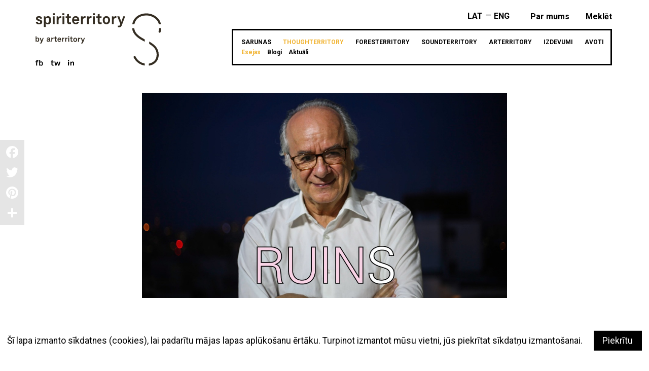

--- FILE ---
content_type: text/html; charset=UTF-8
request_url: https://spiriterritory.lv/thoughterritory/esejas/25405-dienvidu_asni_uz_ziemelu_drupam
body_size: 10496
content:
<!DOCTYPE html PUBLIC "-//W3C//DTD XHTML 1.0 Transitional//EN" "http://www.w3.org/TR/xhtml1/DTD/xhtml1-transitional.dtd">
<html xmlns="http://www.w3.org/1999/xhtml">
<head>
<meta http-equiv="Content-Type" content="text/html; charset=utf-8" />
<base href="https://spiriterritory.lv/index.php" />
<title>Spiriterritory - Dienvidu asni uz ziemeļu drupām</title>
<link href="https://fonts.googleapis.com/css?family=Roboto:400,400i,700,700i" rel="stylesheet">
<link rel="stylesheet" type="text/css" href="style_box.css?v=51"/>
<link rel="canonical" href="https://spiriterritory.lv/thoughterritory/esejas/25405-dienvidu_asni_uz_ziemelu_drupam/" />
<meta name="viewport" content="user-scalable=no, initial-scale=1, maximum-scale=1, minimum-scale=1, width=device-width, height=device-height, target-densitydpi=device-dpi" />

<link rel="apple-touch-icon" sizes="180x180" href="/apple-touch-icon.png">
<link rel="icon" type="image/png" sizes="32x32" href="/favicon-32x32.png">
<link rel="icon" type="image/png" sizes="16x16" href="/favicon-16x16.png">
<link rel="manifest" href="/site.webmanifest">
<link rel="mask-icon" href="/safari-pinned-tab.svg" color="#9f00a7">
<meta name="msapplication-TileColor" content="#9f00a7">
<meta name="theme-color" content="#ffffff">

<meta property="og:title" content="Dienvidu asni uz ziemeļu drupām" />
<meta property="og:type" content="article" />
<meta property="og:image" content="https://spiriterritory.lv/images/news/nw25405l.jpg" />
<meta property="og:url" content="https://spiriterritory.lv/thoughterritory/esejas/25405-dienvidu_asni_uz_ziemelu_drupam/" />
<meta property="og:site_name" content="Spiriterritory.lv" />
<meta property="og:description" content="Par portugāļu sociologu un tiesību pētnieku Boaventuru de Souzu Santu&scaron;u" />


<script async src="https://www.googletagmanager.com/gtag/js?id=UA-63629249-1"></script>
<script>
  window.dataLayer = window.dataLayer || [];
  function gtag(){dataLayer.push(arguments);}
  gtag('js', new Date());

  gtag('config', 'UA-63629249-1');
</script>
<script type="text/javascript" src="js/jquery-3.5.0.min.js"></script>
<script type="text/javascript" src="js/crs/jquery.jcarousel.min.js"></script>
<script type="text/javascript" src="js/crs/jquery.jcarousel-autoscroll.min.js"></script>

<script type="text/javascript">

var artstart = 0;
var artnum = 4;
var subMenu = Array();
subMenu[11] = '<li class="smsarunas"><a class="subLink" href="/sarunas/intervijas">Intervijas</a></li>';
subMenu[15] = '<li class="smthoughterritory"><a class="subLink smSelected" href="/thoughterritory/esejas">Esejas</a></li><li class="smthoughterritory"><a class="subLink" href="/thoughterritory/blogi">Blogi</a></li><li class="smthoughterritory"><a class="subLink" href="/thoughterritory/aktuali">Aktuāli</a></li>';
var boxMade = false;
var lastST = $(window).scrollTop();
var qry = '';
menuState = 'open';
	
	function resizeAdBoxes() {
		$(".adBox").each(function() {
			cwidth = $(this).width();
			swidth = $("#boxColumn1").width();
			ratio = (swidth / cwidth);
			$(this).css('transform', 'scale('+ratio+','+ratio+')');
		});
	}

	function boxMaker() {
		if (boxMade == false) {
			boxMade = true;
			$.ajax({
			  type: "GET",
			  url: "incs/boxmaker.php",
			  //dataType:"json",
			  data: { columns: 4, num: artnum, startfrom: artstart, mob: 'n', lang: 'lv', sec: 16, limited: 0, mainpage: 0 },
			  cache: false,
			  success: function(data){
				  if (data != NaN) {
					if (data == '') {
						
					} else { // console.log(data.meta);
						//$("#prevContentIn").append(data);
						for (i = 1; i <= 4; i++) {
							$("#boxColumn"+i).append(data[i]);
						}
						$("#boxColumn4").prepend(data['ads']);	
						$("#listColumn").append(data.fullist);
						artstart = artstart + artnum;
						boxMade = false;
											}
				  } else {
				  }
		  }
		});
		}
	}
	
	
	function closeOverlay() {
		$("#overlayFull").remove();
		$("#newsletter").remove();
	}
	
	function removeCookies() {
		$("#cookie_cons").animate({'height': '0px'}, 150, function() {
			$("#cookie_cons").remove();
		});
	}

$(document).ready(function() {
	
	if (window.innerHeight > window.innerWidth) {
		$(".audioInfo").each(function() {
			style = $(this).attr('style');
			console.log(style);
			style = style.replace('.jpg', 'sq.jpg');
			$(this).attr('style', style);
		});
	}
	

		
	
			$(".mainMenu").mouseenter(function() {
			$("#subNav").html('<a>&nbsp;</a>');
			$("#subNav").html(subMenu[$(this).attr("data-num")]);
		});
		$("#topSearchButton").bind('click', function(e) {
			window.location.href = '/lv/meklesana/'+qry;
		});
		

		$(".galClicker").bind('click', function(e) {
			galNum = $(this).attr('data-gal');
			picNum = $(this).attr('data-num');
			$(".galleryBox").addClass("hiddenPic");
			$("#galPic"+galNum+'-'+picNum).removeClass("hiddenPic");
			$(this).parent('p').children('a').removeClass('actClicker');
			$(this).addClass('actClicker');
		});
		
		
		$(".audioPlayer").bind('click', function() {
			playerID = $(this).attr('data-audio');
			if ($("#ap-"+playerID).attr('data-audio') == 'stopped') {
				$(this).children('span').addClass('pauseButton');
				$("#ap-"+playerID).get(0).play();
				$("#ap-"+playerID).attr('data-audio', 'playing');	
			} else if ($("#ap-"+playerID).attr('data-audio') == 'playing') {
				$(this).children('span').removeClass('pauseButton');
				$("#ap-"+playerID).get(0).pause();
				$("#ap-"+playerID).attr('data-audio', 'stopped');
			}
		});
	
			
		var sloader = $("#slideLoader");
		
		$("#topSearch").focusin(function(e) {
			$("#topNavSearch").addClass("searchFocus");
			$("#compactSearch").addClass("searchFocus");
		});
		$("#topSearch").focusout(function(e) {
			if ($("#topSearch").val().length == 0) {
				$("#topNavSearch").removeClass("searchFocus");
				$("#compactSearch").removeClass("searchFocus");
			}
		});
		
		$("#overlayFull").bind('click', closeOverlay);

					$("#subNav").html(subMenu[15]);
	
	$('#topSearch').on('input', function() {
		qry = $("#topSearch").val();
		if (qry.length == 0) {
			$("#topNavSearch").removeClass("searchFocus");
			$("#compactSearch").removeClass("searchFocus");
			$("#quickSearch").html('');	
		}
		if ((qry.length > 4) && (menuState = 'open')) {
		/*if (ss == false) {
			ss = true;
			console.log('ok');
		}*/
			$.ajax({
				  type: "GET",
				  url: "incs/topsearch.php",
				  //dataType:"json",
				  data: { 'qry': qry, 'quicksearch': true, 'lang': 'lv' },
				  cache: false,
				  success: function(data){
					$("#quickSearch").html(data);
				 }
			});
		}
	});
});
$(window).scroll(function() {
	if ($("#prevContent").length) {
	   if(($(window).scrollTop() + $(window).height()) > ($(document).height() - 10)) {
		   if ($(window).scrollTop() > lastST) {
		   		boxMaker();
				lastST = $(window).scrollTop();
		   }
	   }
	}
		if (menuState == 'open') {
		if ($(window).scrollTop() > 30) {
			$("#headContent").addClass('collapsed');
			menuState = 'collapsed';
			$("#compactSearch").append($("#topSearch"));
			$("#compactSearch").append($("#topSearchButton"));
		}
	} 
	if (menuState == 'collapsed') {
		if ($(window).scrollTop() < 29) {
			$("#headContent").removeClass('collapsed');	
			menuState = 'open';
			$("#topNavSearch").append($("#topSearchButton"));
			$("#topNavSearch").append($("#topSearch"));
		}
	}
	});
</script>
</head>

<body>
<div class="pageContent" id="headContent">
	
<div id="head" class="hThought">
    <div id="logoLink">
        <a href="/">
            <img src="i/st_logo.svg?v=3" alt="Spiriterritory" id="logo" />
            <img src="i/st_comp.svg" alt="Spiriterritory" id="logoSm" />
        </a>
        <div id="headSocials">
            <a href="https://www.facebook.com/Arterritory/"><img src="i/soc_fb.svg" alt="FB" target="_blank" /></a>
            <a href="https://twitter.com/arterritory"><img src="i/soc_tw.svg" alt="TW" target="_blank" /></a>
            <a href="https://www.instagram.com/arterritory_com/"><img src="i/soc_ig.svg" alt="IG" target="_blank" /></a>
        </div>
    </div>
    <ul id="topNav">
        <li><a href="/info/par_mums">Par mums</a></li>        <li id="topNavSearch"><a id="topSearchButton">meklēt</a> <input type="text" name="topSearch" id="topSearch" /></li>
        <ul id="quickSearch">
        </ul>
    </ul>
    <ul id="langSwitch">
        <li><a href="//spiriterritory.lv">LAT</a></li>—<li><a href="//spiriterritory.com">ENG</a></li></li>
    </ul>
    <ul id="mainNav">
    	<li><a id="compactSearch"><img src="i/search.svg" /></a></li>
        <li><a href="/sarunas/" id="mmsarunas" data-num="11" class="mainMenu">Sarunas</a></li><li><a href="/thoughterritory/" id="mmthoughterritory" data-num="15" class="mainMenu selected">Thoughterritory</a></li><li><a href="/foresterritory/" id="mmforesterritory" data-num="18" class="mainMenu">Foresterritory</a></li><li><a href="/soundterritory/" id="mmsoundterritory" data-num="20" class="mainMenu">Soundterritory</a></li><li><a href="https://arterritory.com/lv/" data-num="0" class="mainMenu">Arterritory</a></li><li><a href="https://arterritory.com/lv/arterritory_izdevumi/" data-num="0" class="mainMenu">Izdevumi</a></li><li><a href="/info/avoti/" id="mminfo/avoti" data-num="3" class="mainMenu">Avoti</a></li>    <div id="subNav">
    <a>&nbsp;</a>
    </div>
    </ul>
    
</div>

</div>
<div class="pageContent">
    	            <div id="mainContent" class="cThought">
            	<div id="artImg"><img src="/images/news/nw25405l.jpg" alt="Foto" id="" /></div>
            	<h1>Dienvidu asni uz ziemeļu drupām</h1>
                <p>Vents Vīnbergs</p>
                                <p class="author tpbThought">Thoughterritory &mdash; 08.06.2020</p>
                                                                <p><strong>Par portugāļu sociologu un tiesību pētnieku Boaventuru de Souzu Santu&scaron;u</strong></p>
<p>Se&scaron;desmito gadu beigās BBC pārraidīja episku 13 sēriju dokumentālo filmu &ldquo;Civilizācija&rdquo;, ko vadīja dižciltīgais mākslas vēsturnieks Kenets Klarks (<em>Kenneth Clark</em>). Tajā viņ&scaron; stoiski, bet ar viegli traģisku patosu balsī pārstāstīja Rietumeiropas kultūras vēsturi no Viduslaikiem līdz 20. gadsimta sākumam. Lai izvairītos no kritikas par to, ka filmā vispār netika apskatīta nedz antīkā, nedz pārējās pasaules kultūras, tās apak&scaron;nosaukumā tika norādīts, ka tas ir viņa &ldquo;personiskais skats&rdquo;. Tomēr piebilzdams, ka viņa skatījumā nav nekā ārkārtēja, ka tas būtu pa&scaron;saprotams jebkuram izglītotam 19. gadsimta buržuā, ka civilizācija ir pretstats barbarismam un ka ir īstais brīdis par to runāt. Barona Klarka īstā brīža un drīzās bojāejas sajūtai piespēlēja globālie notikumi: bija beigusi pastāvēt Britu impērija, Rietumu pilsētās liesmoja studentu nemieri un visā pasaulē apgriezienus uzņēma visdažādākās atbrīvo&scaron;anās un cilvēktiesību kustības.</p>
<p>2018. gadā BBC atgriezās pie &scaron;īs tēmas, un tapa vēl iespaidīgāks seriāls &ldquo;Civilizācijas&rdquo;, kurā trīs ne mazāk prominenti britu vēsturnieki &ndash; sirma sieviete Mērija Bērda (<em>Mary Beard</em>), ebrejs Saimons &Scaron;ama (<em>Simon Schama</em>) un tum&scaron;ādainais Deivids Olusoga (<em>David Olusoga</em>) &ndash; uzsvaru lika uz maz zināmiem vēsturiskajiem starpkultūru sakariem un to, kā citas kultūras, būdamas ne mazāk diženas, ir bagātināju&scaron;as cita citu gan pirms, gan pēc lielajiem ģeogrāfiskajiem atklājumiem un Rietumu koloniālisma sākuma.</p>
<p>&ldquo;Rokas nost!&rdquo;, iesauktos portugāļu sociologs un tiesību pētnieks Boaventura de Souza Santu&scaron;s (1940), dzirdot &scaron;ādu naratīvu. Vēl bez tā, cik &scaron;ovinistiska, novecojusi un izsmelta viņam, toreiz jaunam jurisprudences studentam dzimtajā Koimbrā, un drīz arī marksistam Jeilā, jau tad būtu &scaron;ķitusi Klarka eiropocentriskā koncepcija, būtiski iebildumi Santu&scaron;am varētu būt arī pret jauno BBC pasaules kultūras vēstures redakciju ar tās politkorekto un &scaron;ķietami visaptvero&scaron;o skatījumu. Jo arī tā nav brīva no koloniālas domā&scaron;anas. Ja Rietumu impēriju ziedu laikos &ldquo;kultūru savstarpēja bagātinā&scaron;anās&rdquo; faktiski bija mūžam patērnieciskā mode uz eksotisko, negausīgi aprijot visu to, kam metropolē varētu būt preces vērtība, un &ldquo;civilizē&scaron;anas&rdquo; vārdā kā tumsonīgas nīdējot nemateriālās kultūras prakses, tad tagad koloniālisms joprojām turpinās kā patronizējo&scaron;s aizbildnieciskums un ekspluatācija &ldquo;attīstības, vienlīdzības un demokrātijas vārdā&rdquo;.</p>
<p>Britu krietni iecerētā izglītojo&scaron;ā TV projekta nolik&scaron;ana pa sitienam &scaron;eit ir mana patvaļīga izvēle un vēlme pakļaut Santu&scaron;a kritikai to, ko, Rietumu Apgaismības ideju un zinātnes iedvesmots, pats automātiski uzskatu par apgūstamu un izplatāmu vērtību. Un ka manam priek&scaron;statam par lietderīgām zinā&scaron;anām un par labas dzīves standartu varētu būt tikpat patērnieciska daba kā tiem trīs lielajiem spēkiem, kas turpina verdzināt pasauli &ndash; kapitālismam, koloniālismam un patriarhijai.</p>
<p>Santu&scaron;am gan &scaron;o destruktīvo asi pārstāv nevis kli&scaron;ejiskie &ldquo;Rietumi&rdquo;, bet globālie Ziemeļi, kas arī ir nevis ģeogrāfisks, bet epistemoloģisks jēdziens. Un kam savukārt tiek pretstatīti &ldquo;epistemoloģiskie Dienvidi&rdquo;, viņa pētniecības mūža projekts. Ģeogrāfiski tie lielākoties aptver biju&scaron;ās kolonijas, kuras aizbildnieciski tiek dēvētas par jaunattīstības valstīm, bet, sekojot viņa skaidrojumam, kļūst redzams, ka ar tiem caurausti arī pa&scaron;i ziemeļi. Ne vien imigrantu kopienu, bēgļu plūsmas un citu ierasti diskriminēto grupu formā, bet arī&nbsp; turpinot marginalizēt savus &ldquo;iek&scaron;ējos protektorātus&rdquo;, piemēram, &ldquo;slinkās un fiskāli nedisciplinētās&rdquo; Vidusjūras valstis vai &ldquo;mūžīgos diedelniekus&rdquo; Austrumeiropā. Kurpretim dienvidus vēl nežēlīgāk turpina noplicināt globālā tirgus radītais neoficiālais koloniālisms, kuram, pēc &ldquo;vēstures beigām&rdquo; un pēc &ldquo;ziemeļos&rdquo; dzimu&scaron;ā neoliberālā kapitālisma loģikas &scaron;ķietami vairs nav alternatīvu. Turklāt ieilgusi krīze, &scaron;ajā gadījumā &ndash; alternatīvu trūkums &ndash; nevis rada jaunas iespējas, bet padara to par attaisnojumu vēl drastiskākai apspie&scaron;anai un ekspluatācijai. (Kā vienu no daudzajiem &scaron;ī neoliberālā koloniālisma piemēriem viņ&scaron; min valdību padevīgo ļau&scaron;anos starptautisko finan&scaron;u institūciju spiedienam un arogantajiem auditoru padomiem, kas parasti nedz ņem valstu iek&scaron;ējo sociālo un politisko konjunktūru, nedz vēlāk nes atbildību par sekām.)</p>
<p>Santu&scaron;s nepaguris atgādina par divām iespējamajām izejām no &scaron;īs globāli bīstamās situācijas. Pirmkārt ir nopietni jāpārskata pieņēmumi, kuros balstīta rietumu epistemoloģija: &ldquo;absolūtā prioritāte, kas pie&scaron;ķirta zinātnei kā nelokāmai zinā&scaron;anai; precizitāte, kas tiek uzskatīta par risinājumu; universālisms, kas tiek uzskatīts par rietumu modernitātes specifiku; atsauk&scaron;anās uz jebkuru lielumu vai stāvokli tā, it kā pamatojums nebūtu atkarīgs no kāda specifiski sociāla, kulturāla vai politiska konteksta; patiesība, kas tiek uzskatīta par īstenības reprezentāciju; at&scaron;ķirība starp subjektu un objektu, zinātāju un zināmo; daba kā&nbsp;<em>res extensa</em>; lineārais laiks; zinātnes progress caur disciplīnām un specializāciju; sociālā un politiskā neitralitāte kā objektivitātes priek&scaron;noteikums.&rdquo;[1] Tie&scaron;i &scaron;ie pieņēmumi jeb kartēziskā sevis nostādī&scaron;ana ārpus pārējās pasaules (tās objektivizācija) padarījusi Rietumus par tik posto&scaron;iem iekarotājiem.</p>
<p>Otrkārt viņ&scaron; aicina iesaistīties &ldquo;dienvidu epistemoloģijās&rdquo;. No rietumu zinātniskās atsve&scaron;inātības tās at&scaron;ķiras pēc būtības: &ldquo;zinā&scaron;anas, kas iegūstamas no dienvidu epistemoloģijām, tehniski un kulturāli izriet no konkrētām praksēm &ndash; pret&nbsp; apspiestību vērstām preto&scaron;anās praksēm. Tās drīzāk ir nevis zinā&scaron;anas, bet &ldquo;zinā&scaron;anas veidi&rdquo;. Tie pastāv, iemiesoti sociālajās praksēs. [..] Ja zinā&scaron;anas apropriē realitāti, tad &ldquo;zinā&scaron;anas veidi&rdquo; realitāti iemieso.&rdquo; Rietumos &scaron;āda bieži vien nevis apgūta, bet piedzīvota vai intuitīva &ldquo;zinā&scaron;ana&rdquo; mīt dažādu diskriminētu, marginalizētu vai nelegālu subkultūru nenormatīvajās sociālajās praksēs. Taču pēc Santu&scaron;a domām, pat cīnīdamās pret apspiestību vai būdamas patvērums pret to, tās turpina būt ziemeļu domā&scaron;anas paradigmas daļa nevis konkurē ar to tā, kā konkurē, piemēram, dažādu kolonizēto pirmiedzīvotāju tradicionālais dzīvesveids, pasaules redzējums un ticība. &ldquo;Epstemoloģiskajā līmenī &scaron;āda daudzveidība pāriet tajā, ko es esmu nosaucis par &ldquo;zinā&scaron;anu ekoloģiju&rdquo;, t.i., dažādu zinā&scaron;anas veidu koeksistences atzī&scaron;anu un nepiecie&scaron;amību pētīt to līdzības, nesakritības, savstarpējo bagātinā&scaron;anos un pretrunas, lai vairotu pret apspiestību vērstās preto&scaron;anās cīņas efektivitāti,&rdquo;saka Santu&scaron;s.</p>
<p>Ar &scaron;ādu pētniecību viņ&scaron; nodarbojas pa&scaron;a dibinātajā&nbsp;<em>ALICE</em>&nbsp;projektā Sociālo projektu centrā pie dzimtās Komibras universitātes Ekonomikas fakultātes (arī tās veidotājs bija viņ&scaron; pats pēc tam, kad pēc studijām ASV un Portugāles fa&scaron;istiskā režīma kri&scaron;anas radās tāda iespēja). Viņ&scaron; ir arī viens no Pasaules Sociāla foruma inicatoriem, kas kop&scaron; 2001. gada pulcē aktīvos globālā kapitālisma un neoliberālisma aktīvistus. Tā sesijās, tāpat kā savās daudzajās grāmatās un vieslekcijās visā pasaulē viņ&scaron; dāsni dalās ar&nbsp; zinā&scaron;anu ekoloģiskās daudzveidības piemēriem. Pierādījums &scaron;o dienvidu epistemoloģisko konceptu principiālajai citādībai ir nespēja vai nevēlē&scaron;anās tos tulkot un definēt rietumu zinātniskajā valodā. Tāda ir Āfrikas dienvidu tautu &ldquo;<em>ubuntu</em>&rdquo; jec cilvēces nedalāmās kopā pastāvē&scaron;anas ideja, ko aptuveni tulko kā &ldquo;es esmu, jo tu esi&rdquo;. (Savukārt, kā stāsta Santu&scaron;s, dienvidāffrikāņu filozofiem ir biju&scaron;as grūtības savās valodās tulkot Dekarta slaveno frāzi.) 2000. gadu beigās, kosultējoties ar Santo&scaron;u, Ekvadoras un Bolīvijas jaunajās konstitūcijās tika iekļauts arī kečua un ajamara tautām pazīstamais&nbsp;<em>&ldquo;sumak kawasay&rdquo;</em>&nbsp;jeb &ldquo;labas dzīves&rdquo; princips, kas atbrīvoja abus dokumentus no rietumnieciskajiem izaugsmes un sociālisma jēdzieniem. Savukārt &ldquo;<em>pachamama</em>&rdquo; nozīmē &ldquo;māte-daba&rdquo;, un tai tagad Ekvadorā ir tāds pats konstitucionālais statuss kā cilvēktiesībām.</p>
<p>Kādā Rietumeiropas augstskolā pēc &scaron;iem piemēriem no auditorijas atskanēja komentārs: &ldquo;Skaisti, bet tas dro&scaron;i vien nav priek&scaron; mums.&rdquo; Santu&scaron;s uz to atbildēja, ka ja jūsu domā&scaron;ana to nepieļauj, tad laikam gan nav. Taču ja ir iespējams pieņemt, ka dzīvā daba ir nevis kaut kas ārpus cilvēka, kā resurss vai īpa&scaron;ums, vai drauds, bet cilvēks ir tās daļa, kā tas joprojām saglabājies daudzās tradicionālajās kultūrās, tad var dot papildu impulsu dabas aizsardzības cīņai un tiesību normu maiņai tās sakarā. Lūk, to Santo&scaron;s atgādina visiem aktīvistiem: tajā brīdī, kad visas iespējas &scaron;ķiet izsmeltas, ir jāmeklē un jādibina jaunas negaidītas koalīcijas. Un viņ&scaron; aicina mācīties no tiem, kam krīze ilgsto&scaron;i ir bijusi norma, nevis cīnīties par ap&scaron;aubāmas normālības uzturē&scaron;anu spēkā. Turklāt īstermiņa un viltus problēmas, ar kuru pastāvīgu atgādinā&scaron;anu visu mūsu uzmanību cen&scaron;as kolonizēt gan politiķi, gan mediji, gan preču ražotāji, traucē domāt par tie&scaron;ām svarīgām tēmām, piemēram, par dzīvi pēc kapitālisma un patriarhijas. Turklāt par tādu labo dzīvi, kuras sasnieg&scaron;anai nevajadzēs radīt jaunas nevēlamo, izstumto vai ekspluatējamo kategorijas.</p>
<p>[1] No esejas &ldquo;<em>Why the Epistemologies of the South?</em>, kas likta par pamatu&nbsp;<em>Riboca2</em>&nbsp;tie&scaron;saistes sarunai.</p>
<p>***</p>
<p><em>Boaventuras de Souzas Santu&scaron;a lasījums notika RIBOCA2 rīkotā tie&scaron;saistes lekciju un sarunu cikla ietvaros 11. jūnijā.</em></p>
<p><em><iframe src="https://www.youtube.com/embed/JjPOgxd2KrQ" width="560" height="315" frameborder="0" allowfullscreen="allowfullscreen"></iframe></em></p>
<p><a href="https://www.rigabiennial.com/" target="_blank" rel="noopener noreferrer" data-saferedirecturl="https://www.google.com/url?q=https://www.rigabiennial.com/&amp;source=gmail&amp;ust=1590488913290000&amp;usg=AFQjCNFteeEYh-2-2dYQsbHEg711hnQ4vg">www.rigabiennial.com</a></p> 
            <p id="artFooter"><img src="i/st_logo.svg" /></p> 
            </div>
            <div id="prevContentIn">
            <h3>Saistītie raksti</h3><div id="listColumn"><a class="previewBoxLg pbThought" href="/thoughterritory/esejas/25420-vardi_pasaulem">
					<h2>Vārdi pasaulēm</h2>
					<p class="boxMeta"><span class="boxMetaFirst">thoughterritory &mdash; </span>Esejas &mdash; 27.10.2020.</p>
					<p>Sarunājas Sofija Lemosa un Vents Vīnbergs</p><div class="boxpic" style="background-image:url(/images/news/nw25420l.jpg);"></div>
					</a><a class="previewBoxLg pbThought" href="/thoughterritory/esejas/25419-atrodi_sevi_hakeri">
					<h2>Atrodi sevī hakeri</h2>
					<p class="boxMeta"><span class="boxMetaFirst">thoughterritory &mdash; </span>Esejas &mdash; 22.09.2020.</p>
					<p>Par kultūras un mediju teorētiķi Makenziju Vorku</p><div class="boxpic" style="background-image:url(/images/news/nw25419l.jpg);"></div>
					</a><a class="previewBoxLg pbThought" href="/thoughterritory/esejas/25418-redzet_un_radit_skaistumu_nav_tikai_cilveku_privilegija">
					<h2 class="fsSmaller">Redzēt un radīt skaistumu nav tikai cilvēku privilēģija</h2>
					<p class="boxMeta"><span class="boxMetaFirst">thoughterritory &mdash; </span>Esejas &mdash; 15.09.2020.</p>
					<p>Par beļģu filozofi un etoloģi Vensjānu Deprē</p><div class="boxpic" style="background-image:url(/images/news/nw25418l.jpg);"></div>
					</a><a class="previewBoxLg pbGeneral" href="/sarunas/intervijas/25134-akmenu_sieviete">
					<h2>Akmeņu sieviete</h2>
					<p class="boxMeta"><span class="boxMetaFirst">sarunas &mdash; </span>Intervijas &mdash; 03.09.2020.</p>
					<p>Saruna ar mākslinieci, akmeņu balansētāju Bridžitu Polku</p><div class="boxpic" style="background-image:url(/images/news/nw25134l.jpg);"></div>
					</a><a class="previewBoxLg pbThought" href="/thoughterritory/esejas/25417-savada_universala_orgija">
					<h2>Savādā universālā orģija</h2>
					<p class="boxMeta"><span class="boxMetaFirst">thoughterritory &mdash; </span>Esejas &mdash; 01.09.2020.</p>
					<p>Par itāļu filozofu Emanueli Koču</p><div class="boxpic" style="background-image:url(/images/news/nw25417l.jpg);"></div>
					</a><a class="previewBoxLg pbThought" href="/thoughterritory/esejas/25416-pie_vilkabeles_kur_vajatajiem_pulceties">
					<h2 class="fsSmall">Pie vilkābeles, kur vajātajiem pulcēties</h2>
					<p class="boxMeta"><span class="boxMetaFirst">thoughterritory &mdash; </span>Esejas &mdash; 25.08.2020.</p>
					<p>Par amerikāņu socioloģijas profesori Eiveriju Gordoni</p><div class="boxpic" style="background-image:url(/images/news/nw25416l.jpg);"></div>
					</a><a class="previewBoxLg pbThought" href="/thoughterritory/esejas/25415-nevis_labaku_pasauli_bet_citadu">
					<h2>Nevis labāku pasauli, bet citādu</h2>
					<p class="boxMeta"><span class="boxMetaFirst">thoughterritory &mdash; </span>Esejas &mdash; 18.08.2020.</p>
					<p>Par vienu no mūsdienu spilgtākajiem dzimtes un kvīru teorētiķiem Džeku Halberstamu</p><div class="boxpic" style="background-image:url(/images/news/nw25415l.jpg);"></div>
					</a><a class="previewBoxLg pbThought" href="/thoughterritory/esejas/25414-balsis_no_citam_pasaulem">
					<h2>Balsis no citām pasaulēm</h2>
					<p class="boxMeta"><span class="boxMetaFirst">thoughterritory &mdash; </span>Esejas &mdash; 11.08.2020.</p>
					<p>Par peruāņu antropoloģi, Kalifornijas Universitātes (Deivisa) profesori Marisolu de la Kadenu</p><div class="boxpic" style="background-image:url(/images/news/nw25414l.jpg);"></div>
					</a><a class="previewBoxLg pbThought" href="/thoughterritory/esejas/25413-petnieciba_ka_milas_akts">
					<h2>Pētniecība kā mīlas akts</h2>
					<p class="boxMeta"><span class="boxMetaFirst">thoughterritory &mdash; </span>Esejas &mdash; 04.08.2020.</p>
					<p>Par britu antropologa Tima Ingolda metodi</p><div class="boxpic" style="background-image:url(/images/news/nw25413l.jpg);"></div>
					</a><a class="previewBoxLg pbGeneral" href="/sarunas/intervijas/25040-atgriezties_pie_savas_augapzinas">
					<h2>Atgriezties pie savas augapziņas</h2>
					<p class="boxMeta"><span class="boxMetaFirst">sarunas &mdash; </span>Intervijas &mdash; 31.07.2020.</p>
					<p>Intervija ar filozofu Maiklu Mārderu</p><div class="boxpic" style="background-image:url(/images/news/nw25040l.jpg);"></div>
					</a><a class="previewBoxLg pbThought" href="/thoughterritory/esejas/25412-dejosim_tumsa_un_bez_horeografijas">
					<h2>Dejosim tumsā un bez horeogrāfijas</h2>
					<p class="boxMeta"><span class="boxMetaFirst">thoughterritory &mdash; </span>Esejas &mdash; 28.07.2020.</p>
					<p>Par performatīvo mākslu teorētiķi un kuratoru, Ņujorkas Universitātes profesoru Andrē Lepecki</p><div class="boxpic" style="background-image:url(/images/news/nw25412l.jpg);"></div>
					</a><a class="previewBoxLg pbThought" href="/thoughterritory/esejas/25411-laiks_ir_nozagts_bet_to_var_atgut">
					<h2>Laiks ir nozagts, bet to var atgūt</h2>
					<p class="boxMeta"><span class="boxMetaFirst">thoughterritory &mdash; </span>Esejas &mdash; 21.07.2020.</p>
					<p>Par dzejnieci un afroamerikāņu kultūras pētnieci Džekiju Vangu</p><div class="boxpic" style="background-image:url(/images/news/nw25411l.jpg);"></div>
					</a><a class="previewBoxLg pbThought" href="/thoughterritory/esejas/25410-udens_ir_neizsmelama_tema">
					<h2>Ūdens ir neizsmeļama tēma</h2>
					<p class="boxMeta"><span class="boxMetaFirst">thoughterritory &mdash; </span>Esejas &mdash; 14.07.2020.</p>
					<p>Par feministi un pētnieci Astrīdu Neimani</p><div class="boxpic" style="background-image:url(/images/news/nw25410l.jpg);"></div>
					</a><a class="previewBoxLg pbThought" href="/thoughterritory/esejas/25409-garigais_disidentisms_jeb_piga_kabata">
					<h2 class="fsSmall">Garīgais disidentisms jeb piga kabatā</h2>
					<p class="boxMeta"><span class="boxMetaFirst">thoughterritory &mdash; </span>Esejas &mdash; 07.07.2020.</p>
					<p>Par marginālo garīgumu padomju un postpadomju telpā</p><div class="boxpic" style="background-image:url(/images/news/nw25409l.jpg);"></div>
					</a><a class="previewBoxLg pbThought" href="/thoughterritory/esejas/25408-kosmisms_ir_maciba_tikai_vel_nav_zinams_kada">
					<h2 class="fsSmall">Kosmisms ir mācība, tikai vēl nav zināms, kāda</h2>
					<p class="boxMeta"><span class="boxMetaFirst">thoughterritory &mdash; </span>Esejas &mdash; 30.06.2020.</p>
					<p>Par kosmisma kustību un tās idejām</p><div class="boxpic" style="background-image:url(/images/news/nw25408l.jpg);"></div>
					</a><a class="previewBoxLg pbThought" href="/thoughterritory/esejas/25407-ko_metafizikis_samanis_un_mags_var_pateikt_pusaudzim">
					<h2 class="fsSmall">Ko metafiziķis, šamanis un mags var pateikt pusaudzim</h2>
					<p class="boxMeta"><span class="boxMetaFirst">thoughterritory &mdash; </span>Esejas &mdash; 22.06.2020.</p>
					<p>Par itāļu filozofu Federiko Kampanju</p><div class="boxpic" style="background-image:url(/images/news/nw25407l.jpg);"></div>
					</a><a class="previewBoxLg pbThought" href="/thoughterritory/esejas/25406-augi_par_mums_jau_zina_mes_par_viniem_vel_ne">
					<h2 class="fsSmall">Augi par mums jau zina, mēs par viņiem vēl ne</h2>
					<p class="boxMeta"><span class="boxMetaFirst">thoughterritory &mdash; </span>Esejas &mdash; 15.06.2020.</p>
					<p>Par filozofu Maiklu Marderu</p><div class="boxpic" style="background-image:url(/images/news/nw25406l.jpg);"></div>
					</a><a class="previewBoxLg pbThought" href="/thoughterritory/esejas/25403-ir_gruti_nemilet_streikojosu_sievieti">
					<h2 class="fsSmall">Ir grūti nemīlēt streikojošu sievieti</h2>
					<p class="boxMeta"><span class="boxMetaFirst">thoughterritory &mdash; </span>Esejas &mdash; 01.06.2020.</p>
					<p>Par kvīru feminisma teorētiķi un kultūras kritiķi Sofiju Luisu</p><div class="boxpic" style="background-image:url(/images/news/nw25403l.jpg);"></div>
					</a><a class="previewBoxLg pbThought" href="/thoughterritory/esejas/25404-cilveks_visa_centra_ir_izgazies">
					<h2>Cilvēks visa centrā (ir izgāzies)</h2>
					<p class="boxMeta"><span class="boxMetaFirst">thoughterritory &mdash; </span>Esejas &mdash; 25.05.2020.</p>
					<p>Par vācu-amerikāņu antropologu Tobiasu Rīzu</p><div class="boxpic" style="background-image:url(/images/news/nw25404l.jpg);"></div>
					</a><a class="previewBoxLg pbThought" href="/thoughterritory/esejas/25402-labakie_rituali_ir_tad_kad_sevi_piesaka_neparedzetais">
					<h2 class="fsSmall">Labākie rituāli ir tad, kad sevi piesaka neparedzētais</h2>
					<p class="boxMeta"><span class="boxMetaFirst">thoughterritory &mdash; </span>Esejas &mdash; 18.05.2020.</p>
					<p>Par amerikāņu kvīru dzejnieku CA Konradu (CAConrad)</p><div class="boxpic" style="background-image:url(/images/news/nw25402l.jpg);"></div>
					</a></div>            </div>

                </div>
        <div class="a2a_kit a2a_kit_size_32 a2a_floating_style a2a_vertical_style" style="left:0px; top:50vh; transform:translate(0,-50%); background-color:rgba(0,0,0,0.1); border-radius:0px" data-a2a-icon-color="transparent">
            <a class="a2a_button_facebook"></a>
        <a class="a2a_button_twitter"></a>
        <a class="a2a_button_pinterest"></a>
        <a class="a2a_dd" href="https://www.addtoany.com/share"></a>
    </div>
    
    <script async src="https://static.addtoany.com/menu/page.js"></script>
</div>
<iframe id="cookie_cons" src="cookie_consent.php?lang=lv" frameborder="0" scrolling="no"></iframe>
</body>
</html>

--- FILE ---
content_type: text/css
request_url: https://spiriterritory.lv/style_box.css?v=51
body_size: 4055
content:
* {
	margin:0px;
	padding:0px;
}
input:focus,
select:focus,
textarea:focus,
button:focus {
    outline: none;
}
img {
	border:none;
}
body, html {
	width:100%;
	background-color:#FFF;
	text-align:center;
	font-family:'Roboto', Arial, Helvetica, sans-serif;
	font-weight:400;
	z-index:0;
}
body {
	margin-top:183px;
}
.pageContent {
	width:100%;
	max-width:1200px;
	margin-left:auto;
	margin-right:auto;
	text-align:left;
	/*overflow:hidden;*/
}
#headContent {
	background-color:#FFF;
	width:100%;
	text-align:center;
	position:absolute;
	top:0px;
	left:0px;
	max-width:100%;
	z-index:10000;
	height:183px;
	transition:height 0.3s ease-out;
}
#headContent.collapsed {
	position:fixed;
	height:87px;
}
#head {
	/*overflow:hidden;*/
	height:183px;
	width:100%;
	max-width:1200px;
	margin-left:auto;
	margin-right:auto;
	transition:all 0.3s ease-out;
}
#headContent.collapsed #head {
	margin-top:-50px;
	height:137px;
}
#head img {
	transition:opacity 0.3s ease-out;
}
#logo {
	width:248px;
	height:auto;
}
#logoSm {
	opacity:0;
	display:none;
	float:right;
}
#headContent.collapsed #logo {
	opacity:0;
	display:none;
}
#headContent.collapsed #logoSm {
	opacity:1;
	display:block;
}
#logoLink {
	display:inline-block;
	position:relative;
	float:left;
	padding:30px;
	padding-top:26px;
	transition:all 0.3s ease-out;
}
#headContent.collapsed #logoLink {
	padding:60px 0 0 33px;
	box-sizing:content-box;
	min-width:200px;
}
#headSocials {
	position:absolute;
	left:30px;
	bottom:26px;
}
#headContent.collapsed #headSocials {
	bottom:22px;
}
#headSocials a {
	display:inline-block;
	margin-right:11px;
}
#topNav, #langSwitch {
	display:block;
	float:right;
	list-style-type:none;
	margin-top:16px;
	margin-right:33px;
	vertical-align:middle;
	position:relative;
	z-index:999;
}
#langSwitch {
	margin-top:21px;
	margin-right:20px;
}
#topNav a {
	display:inline-block;
	margin-left:16px;
	color:#000;
	font-weight:700;
	text-decoration:none;
	line-height:20px;
	vertical-align:middle;
	font-size:16px;
}
#langSwitch a {
	display:inline-block;
	margin:0 5px;
	color:#000;
	font-weight:700;
	text-decoration:none;
	line-height:20px;
	vertical-align:middle;
	font-size:16px;
}
#topNav a:hover, #langSwitch a:hover {
	color:#D986BA;
}
#mainNav {
	display:block;
	float:right;
	clear:right;
	list-style-type:none;
	margin-top:10px;
	margin-right:33px;
	vertical-align:middle;
	z-index:100;
	border:3px solid #000;
	padding:0 3px;
	text-align:left;
	position:relative;
	transition:padding 0.3s ease-out;
}
#headContent.collapsed #mainNav {
	padding-left:60px;
}
#mainNav li, #topNav li, #subNav li, #langSwitch li {
	display:inline;
}
#mainNav a {
	display:inline-block;
	padding:16px 13px 3px 13px;
	margin:0px;
	color:#000;
	font-weight:700;
	text-decoration:none;
	vertical-align:middle;
	font-size:12px;
	text-transform:uppercase;
	margin-right:-3px;
	z-index:auto;
	position:relative;
}

#mainNav a:hover, #mainNav a.selected {
	color:#D986BA;
	z-index:10000;
}
.hThought #mainNav a.selected {
	color:#F1B434;
}
.hForest #mainNav a.selected {
	color:#899064;
}
.hSound #mainNav a.selected {
	color:#E56A54;
}
#mainNav a#mmthoughterritory:hover, #subNav li.smthoughterritory a.subLink:hover {
	color:#F1B434;
}
#mainNav a#mmsoundterritory:hover {
	color:#E56A54;
}

#mainNav a#mmforesterritory:hover {
	color:#899064;
}



#mainNav a#compactSearch {
	display:none;
	width:60px;
	height:100%;
	position:absolute;
	top:0px;
	left:0px;
	border-right:3px solid #000;
	padding:0px;
	transition:all 0.3s ease-out;
	background-color:#FFF;
	z-index:10101;
	overflow:hidden;
	opacity:0;
}
#headContent.collapsed #mainNav a#compactSearch {
	display:inline-block;
	opacity:1;	
}
#headContent.collapsed #mainNav a#compactSearch img {
	position:relative;
	top:17px;
	left:17px;
}
#headContent.collapsed #mainNav a#compactSearch:hover, #headContent.collapsed #mainNav a#compactSearch.searchFocus {
	width:100%;
}
#subNav {
	display:block;
	list-style-type:none;
	vertical-align:middle;
}
#subNav a {
	display:inline-block;
	padding:3px 13px 16px 13px;
	margin:0px;
	color:#000;
	font-weight:700;
	text-decoration:none;
	vertical-align:middle;
	font-size:12px;
	text-transform:none;
}
#subNav a.smSelected {
	color:#D986BA;
}
#subNav a:hover {
	color:#D986BA;
}
#subNav a:last-child {
	padding-right:0px;
}

#head.hThought a:hover, .hThought #subNav a.smSelected {
	color:#F1B434;
}
#head.hForest a:hover, .hForest #subNav a.smSelected {
	color:#899064;
}
#head.hSound a:hover, .hSound #subNav a.smSelected {
	color:#E56A54;
}

.jcarousel {
    position: relative;
    overflow: hidden;
	width:1140px;
	height:64vh;
	min-height:600px;
/*	left:50vw;
	transform:translate(-570px, 0);*/
	margin-left:30px;
	margin-right:auto;
}
#fpSlider {
    width: 20000em;
    position: relative;
	overflow:hidden;
	height:60vh;
	min-height:500px;
}
.fpSlide {
	width:1140px;
	height:60vh;
	min-height:500px;
	background-size:cover;
	background-position:center center;
	float:left;
	position:relative;
	display:table;
	direction:rtl;
}

.slideContent {
	display:block;
	text-decoration:none;
}
.fpSlide .slideContent {
	width:360px;
	max-width:560px;
	height:60vh;
	min-height:500px;
	text-align:left;
	padding:3vh;
	position:relative;
	box-sizing:border-box;
	display:table-cell;
	direction:ltr;
}
.fpSlide h2 {
	font-size:2.5em;
	color:#FFF;
	line-height:1.1em;
	font-family:Georgia, "Times New Roman", Times, serif;
}
.fpSlide h3 {
	color:#FFF;
	font-size:1.1em;
	position:absolute;
	left:30px;
	bottom:30px;
	font-weight:normal;
	margin-right:30px;
}
.fpSlide .slideImgHolder {
	width:800px;
	height:60vh;
	min-height:500px;
	position:absolute;
	top:0px;
	right:0px;
	background-size:cover;
	background-position:center top;
	display:table-cell;
	direction:ltr
}
.jcarousel-pagination {
	width:100%;
	text-align:center;
	padding:20px 0;
}
.jcarousel-pagination a {
	display:inline-block;
	width:30px;
	margin:10px;
	height:3px;
	background-color:#000;
}
.jcarousel-pagination a.active {
	background-color:#D986BA;
}


#prevContent {
 /* -webkit-column-count: 3;
     -moz-column-count: 3;
       -o-column-count: 3;
          column-count: 3;
	padding:20px 10px 20px 20px;
	margin-right:10px; */
	margin-top:30px;
}

#boxColumns {
/*	display:flex;
	flex-direction:row wrap;*/
}
.boxColumn {
	width:21.75%;
	margin-right:2.5%;
	box-sizing:border-box;
	float:left;
	position:relative;
	background-color:#FFF;
}
#prevContent .boxColumn:first-child {
	margin-left:2.5%;
}
#prevContentIn .boxColumn:nth-child(2) {
	margin-left:2.5%;
}
#prevContentIn .boxColumn:nth-child(3) {
	margin-left:2.5%;
}
.previewBox {
  -webkit-box-sizing: border-box;
  -moz-box-sizing: border-box;
  box-sizing: border-box;
  width:100%;
  height:220px;
  margin-bottom:20px;
  outline:1px solid black;
  outline-offset:-1px;
  display:inline-block;
  text-decoration:none;
  color:#000;
  transition: opacity .5s;
   -moz-transition: color .5s;
   -webkit-transition: color .5s;
   -o-transition: color .5s;
   overflow:hidden;
   word-break: keep-all;
   -webkit-hyphens:none;
	hyphens:none;
}
.previewBox.adPadder {
	border:none;
}
.previewBoxLg {
  -webkit-box-sizing: border-box;
  -moz-box-sizing: border-box;
  box-sizing: border-box;
  width:100%;
  height:350px;
  margin-bottom:20px;
  outline:1px solid black;
  outline-offset:-1px;
  display:inline-block;
  text-decoration:none;
  color:#FFF;
  transition: opacity .5s;
   -moz-transition: color .5s;
   -webkit-transition: color .5s;
   -o-transition: color .5s;
   position:relative;
   word-break: keep-all;
   -webkit-hyphens:none;
	hyphens:none;
}
.previewBoxLg .boxpic {
	width:100%;
	height:175px;
	position:absolute;
	bottom:0px;
	left:0px;
	background-position:center center;
	background-size:cover;
}

.previewBox:hover, .previewBoxLg:hover {
	opacity:0.8;
}
.previewBox h2, .previewBoxLg h2 {
	font-family:Georgia, "Times New Roman", Times, serif;
	font-size:20px; /*36*/
	line-height:1.1em;
	margin:20px 10px 0 20px;
	word-break: keep-all;
	-webkit-hyphens:none;
	hyphens:none;
}
.previewBox .fsSmall, .previewBoxLg .fsSmall {
	font-family:Georgia, "Times New Roman", Times, serif;
	font-size:20px; /*28*/
	line-height:1.1em;
	margin:20px 20px 0 20px;
}
.previewBox .fsSmaller, .previewBoxLg .fsSmaller {
	font-family:Georgia, "Times New Roman", Times, serif;
	font-size:20px;
	line-height:1.1em;
	margin:20px 20px 0 20px;
}
.previewBox p, .previewBoxLg p {
	margin:20px;
	margin-top:5px;
	word-break: keep-all;
	-webkit-hyphens:none;
	hyphens:none;
	font-size:14px;
}
.previewBox p.boxMeta, .previewBoxLg p.boxMeta {
	margin:7px;
	margin-left:20px;
	font-size:0.8em;
}
#boxColumns .previewBox p.boxMeta, #boxColumns .previewBoxLg p.boxMeta {
	color:#FFF !important;
}
.boxMetaFirst {
	display:inline-block;
}
.previewBox .boxMetaFirst, .previewBoxLg .boxMetaFirst {
	text-transform:lowercase;
}
.previewBox p .boxMetaFirst::first-letter, .previewBoxLg p .boxMetaFirst::first-letter {
	text-transform:uppercase !important;
}
.previewBox .tbImg {
	height:238px;
	width:100%;
	background-image:url(i/tmp/ism.jpg);
	background-size:cover;
}
.pbThought, .spbThought {
	background-color:#F1B434;
	color:#FFF;
}
.previewBox.pbThought, .previewBoxLg.pbThought {
	background-color:#F1B434;
	outline-color:#F1B434;
}
.pbForest, .spbForest {
	background-color:#899064;
	color:#FFF;
}
.previewBox.pbForest, .previewBoxLg.pbForest {
	background-color:#899064;
	outline-color:#899064;	
}
.pbSound, .spbSound {
	background-color:#E56A54;
	color:#FFF;
}
.previewBox.pbSound, .previewBoxLg.pbSound {
	background-color:#E56A54;
	outline-color:#E56A54;	
}
.pbGeneral, .spbGeneral {
	background-color:#D986BA;
	color:#FFF;
}
.previewBox.pbGeneral, .previewBoxLg.pbGeneral {
	background-color:#D986BA;
	outline-color:#D986BA;	
}

#listColumn {
	margin-bottom:3em;
}
#listColumn .previewBoxLg.pbThought .boxMeta, #listColumn .previewBoxLg.pbThought .boxMeta a, .tpbThought {
	color:#F1B434;
}
#listColumn .previewBoxLg.pbForest .boxMeta, #listColumn .previewBoxLg.pbForest .boxMeta a, .tpbForest {
	color:#899064;
}
#listColumn .previewBoxLg.pbSound .boxMeta, #listColumn .previewBoxLg.pbSound .boxMeta a, .tpbSound {
	color:#E56A54;
}
.tpbGeneral {
	color:#D986BA;
}


#boxLoader, #slideLoader {
	width:100%;
	text-align:center;
	margin:0px;
	padding:20px 0;
}

#listColumn {
	max-width:920px;
	margin-left:auto;
	margin-right:auto;	
}
#listColumn .previewBox, #listColumn .previewBoxLg {
	background-color:#FFF !important;
	color:#000;
	height:auto;
	outline:none;
	margin-bottom:10px;
	overflow:hidden;
}
#listColumn .previewBoxLg .boxpic {
	width:120px;
	height:80px;
	float:left;
}
#listColumn .previewBoxLg p, #listColumn .previewBoxLg h2 {
	margin-left:140px;
}

#listColumn .previewBoxLg h2{
	margin-top:5px;
	position:relative;
	top:0.35em;
}
#listColumn .previewBoxLg p.boxMeta {
	margin-top:0.9em;
}

#authHead {
	margin:25px 2.5%;
	overflow:hidden;
}
#authHead img {
	display:block;
	float:left;
	width:358px;
}
#authText {
	padding-left:380px;
	max-width:35em;
}
#authHead h1 {
	font-family:Georgia, "Times New Roman", Times, serif;
	font-size:36px;
	position:relative;
	top:-8px;
}




#mainContent {
	text-align:center;
}
#mainContent h1, #prevContentIn h3 {
	margin:25px 0;
	margin-left:auto;
	margin-right:auto;
	max-width:720px;
	font-family:Georgia, "Times New Roman", Times, serif;
	font-size:50px;
	text-align:left;
}

#prevContentIn h3 {
	margin-top:2em;
}
#mainContent p, #mainContent img {
	margin-bottom:25px;
	max-width:720px;
	text-align:left;
	margin-left:auto;
	margin-right:auto;
	line-height:1.6em;
}
#mainContent p {
	clear:both;
}
#mainContent ul {
	text-align:left;
	margin-left:auto;
	margin-right:auto;
	margin-bottom:25px;
	max-width:720px;
}
#mainContent img {
	width:100%;
	height:auto;
	margin:0px;
	position:relative;
}
#mainContent p a {
	color:#D986BA;
}


#mainContent img {
	margin-bottom:10px;
	display:block;
}
#mainContent iframe {
	margin-bottom:25px;
}
#mainContent pre {
	font-size:0.8em;
	color:#D986BA;
	float:left;
	position:relative;
	top:100%;
	font-size:1em;
	font-family:Georgia, "Times New Roman", Times, serif;
	word-wrap:keep-all;
	white-space:pre-wrap;
	overflow:auto;
}
#mainContent blockquote {
	margin-left:60px;
	margin-bottom:25px;
	max-width:720px;
	font-family:Georgia, "Times New Roman", Times, serif;
	font-size:27px;
	color:#D986BA;
}
p.author {
	font-size:1.2em;
}
p.author a {
	font-size:0.9em;
	color:#D986BA;
	text-decoration:none;
}
#mainContent #artImg {
	margin:0px;
	width:100%;
	max-width:720px;
	margin-left:auto;
	margin-right:auto;
}
#mainContent a {
	text-decoration:none;
}
#mainContent a.authLink {
	display:block;
	overflow:hidden;
	text-decoration:none;
}
#mainContent a.authLink img {
	width:25%;
	float:left;
	margin-right:8%;
}
#mainContent .captionPar {
	color:#000;
	font-size:0.9em;
	margin-top:-1.5em;
	margin-bottom:1em;
	display:inline-block;
	font-style:normal;
}
.authText {
	display:block;
	color:#000;
}

#mainContent.cThought p a, #mainContent.cThought blockquote, #mainContent.cThought p.author a, #mainContent.cThought pre, #mainContent.cThought .imgCaption {
	color:#F1B434;
}
#mainContent.cForest p a, #mainContent.cForest blockquote, #mainContent.cForest p.author a, #mainContent.cForest pre, #mainContent.cForest .imgCaption {
	color:#899064;
}
#mainContent.cSound p a, #mainContent.cSound blockquote, #mainContent.cSound p.author a, #mainContent.cSound pre, #mainContent.cSound .imgCaption {
	color:#E56A54;
}


#topSearchButton {
	cursor:pointer;
}
#compactSearch #topSearchButton {
	position:absolute;
	left:430px;
	top:16px;
	font-size:1.2em;
	padding-top:16px;
}

#topNav li#topNavSearch {
	display:inline-block;
	position:relative;
	top:7px;
	width:0px;
	width:4em;
	margin-left:1em;
	height:25px;
	overflow:hidden;
	line-height:20px;
	text-align:right;
}
#topNav li#topNavSearch:hover, #topNav li#topNavSearch.searchFocus {
	width:auto;
}
#topNav li#topNavSearch input {
	display:inline-block;
	margin-left:15px;
	border:none;
	border-bottom:2px solid black;
	position:relative;
	top:-4px;
	height:16px;
	font-family:'Roboto', Arial, Helvetica, sans-serif;
	font-weight:400;
	font-size:1em;
	padding:0.2em 1em;
}
#topNav li#topNavSearch img {
	width:16px;
	position:relative;
	top:2px;
}
#topNav li#topNavSearch input, #topNav li#topNavSearch a {
	display:inline-block;
	float:right;
}
#topNav li#topNavSearch a {
	font-weight:700;
	text-transform:capitalize;
}
#topNav li:not(#topNavSearch) {
	display:inline-block;
	position:relative;
	top:-4px;
}
#compactSearch {
	position:relative;
}
#compactSearch input {
	display:inline-block;
	left:85px;
	top:20px;
	border:none;
	border-bottom:2px solid black;
	position:absolute;
	font-family:'Roboto', Arial, Helvetica, sans-serif;
	font-weight:400;
	font-size:1.2em;
	padding:0.2em 1em;
	width:300px;
}

#quickSearch {
	position:absolute;
	top:1.6em;
	left:0px;
	width:100%;
	z-index:1000;
}
#topNav #quickSearch a {
	display:block;
	padding:1em;
	border-bottom:1px solid #000;
	width:100%;
	background-color:#FFF;
}
#topNav #quickSearch li {
	display:inline;
}

#overlayFull {
	width:100vw;
	height:100vh;
	position:fixed;
	top:0px;
	left:0px;
}
#newsletter {
	width:376px;
	height:276px;
	position:absolute;
	top:50%;
	left:50%;
	transform:translate(-50%, -50%);
}
#mainContent p.extPhoto, #mainContent .galleryHolder {
	max-width:1200px;
	position:relative;
	overflow:hidden;
}
.imgCaption {
	display:block;
	float:left;
	width:220px;
	margin-right:20px;
	color:#D986BA;
	text-align:left;
	min-height:100px;
}
.rightCaption {
	margin-right:0px;
}
.captImg {
	float:left;
}
#mainContent p img.leftImg,  #mainContent .galleryHolder img.leftImg {
	max-width:960px;
	width:960px;
	height:auto;
	margin-right:20px;
}
.galleryBox {
	display:inline-block;
}
.hiddenPic {
	display:none;
}
.galleryHolder {
	overflow:hidden;
	position:relative;
}
#mainContent p.galClickers {
	position:absolute;
	bottom:0px;
	right:20px;
	margin:0px;
}
.galClicker {
	display:inline-block;
	margin-right:10px;
	padding:2px 10px;
	cursor:pointer;
	font-weight:700;
	font-size:0.9em;
	border:1px solid #FFF;
}
.actClicker, .galClicker:hover {
	border:1px solid #000;
}
.storeCat {
	padding-bottom:2em;
}
.storeFeatured {
	display:grid;
	grid-template-columns:1fr 3fr;
	margin:2em 0;
	position:absolute;
	top:0px;
	left:0px;
}
.storeHidden {
	visibility:hidden;
}
.storeFeatureHolder {
	margin-bottom:1em;
}
.storeCat {
	border-top:1px solid black;
	position:relative;
}
.storeMore a {
	display:inline-block;
	text-decoration:none;
	color:#000;
	box-sizing:border-box;
	width:10%; 
	margin-right:2%;
	margin-top:1.5em;
}
.storeMore a img {
	height: 100%;
	width: 100%;
	object-fit: contain;
	border:1px solid #CCC;
}
.storeCat hr {
  height: 1px;
  background-image: linear-gradient(90deg, #000, #000 75%, transparent 75%, transparent 100%);
  background-size: 50px 5px;
  border: none;	
}
.storeCat h2, h2.staff {
	font-size:50px;
	font-family:Georgia, "Times New Roman", Times, serif;
	margin-bottom:0.3em;
}
 h2.staff {
	 margin:1.5em 0 0.5em 0;
 }
.storeBuy {
	display:inline-block;
	border:2px solid black;
	font-size:1.5em;
	text-decoration:none;
	color:#000;
	padding:0 0.2em;
	margin-top:0.5em;
}
.storeFeatImg img {
	max-width:300px;
	margin-right:3em;
}
.storeFeatDesc p {
	line-height:normal !important;
}

#cookie_cons {
	width:100%;
	height:6em;
	position:fixed;
	left:0px;
	bottom:0px;
	background-color:#D986BA;
}
a.adBox, iframe.adBox {
	display:block;
	position:absolute;
	top:0px;
	right:0px;
	outline:1px solid #000;
	background-color:#FFF;
}

#mainContent a[rel="noopener noreferrer"] img {
	width:auto;
	height:auto;
}
#artFooter {
	margin-top:4em;
}
#artFooter img {
	width:180px;
	height:auto;
}
.audioPlayer {
	display:inline-block;
	margin-left:auto;
	margin-right:auto;
	border:1px solid #000;
	padding:10px;
	cursor:pointer;
}

@media only screen and (max-width: 1200px) {
	#head, #headContent {
		height:auto;
		background-color:#FFF;
	}
	#headContent {
		padding-bottom:1em;
	}
	#head {
		position:relative;
		width:90vw;
	}
	#mainNav {
		margin-left:0px;
		margin-right:auto;
		box-sizing:border-box;
		width:900px;
		clear:both;
		float:none;
	}
	#headContent.collapsed, #headContent.collapsed #head {
		height:auto;
		max-height:auto;
	}
	#headContent.collapsed #logoLink {
		padding-bottom:1em;
	}
	#logoLink {
		padding-left:0px;
	}
	.pageContent {
		width:90vw;
		max-width:90vw;
	}
	.jcarousel {
		width:100%;
		margin-left:0px;
	}
	#prevContent .boxColumn:first-child {
		margin-left:0px;
	}
	
	body {
		margin-top:240px;
	}
}

@media print {
 	body {
		margin-top:30px;
	}
	#head {
		display:none;
	}
	#prevContentIn {
		display:none;
	}
	.pageContent img {
		max-width:100% !important;
	}
}

--- FILE ---
content_type: text/css
request_url: https://spiriterritory.lv/style_box.css
body_size: 4055
content:
* {
	margin:0px;
	padding:0px;
}
input:focus,
select:focus,
textarea:focus,
button:focus {
    outline: none;
}
img {
	border:none;
}
body, html {
	width:100%;
	background-color:#FFF;
	text-align:center;
	font-family:'Roboto', Arial, Helvetica, sans-serif;
	font-weight:400;
	z-index:0;
}
body {
	margin-top:183px;
}
.pageContent {
	width:100%;
	max-width:1200px;
	margin-left:auto;
	margin-right:auto;
	text-align:left;
	/*overflow:hidden;*/
}
#headContent {
	background-color:#FFF;
	width:100%;
	text-align:center;
	position:absolute;
	top:0px;
	left:0px;
	max-width:100%;
	z-index:10000;
	height:183px;
	transition:height 0.3s ease-out;
}
#headContent.collapsed {
	position:fixed;
	height:87px;
}
#head {
	/*overflow:hidden;*/
	height:183px;
	width:100%;
	max-width:1200px;
	margin-left:auto;
	margin-right:auto;
	transition:all 0.3s ease-out;
}
#headContent.collapsed #head {
	margin-top:-50px;
	height:137px;
}
#head img {
	transition:opacity 0.3s ease-out;
}
#logo {
	width:248px;
	height:auto;
}
#logoSm {
	opacity:0;
	display:none;
	float:right;
}
#headContent.collapsed #logo {
	opacity:0;
	display:none;
}
#headContent.collapsed #logoSm {
	opacity:1;
	display:block;
}
#logoLink {
	display:inline-block;
	position:relative;
	float:left;
	padding:30px;
	padding-top:26px;
	transition:all 0.3s ease-out;
}
#headContent.collapsed #logoLink {
	padding:60px 0 0 33px;
	box-sizing:content-box;
	min-width:200px;
}
#headSocials {
	position:absolute;
	left:30px;
	bottom:26px;
}
#headContent.collapsed #headSocials {
	bottom:22px;
}
#headSocials a {
	display:inline-block;
	margin-right:11px;
}
#topNav, #langSwitch {
	display:block;
	float:right;
	list-style-type:none;
	margin-top:16px;
	margin-right:33px;
	vertical-align:middle;
	position:relative;
	z-index:999;
}
#langSwitch {
	margin-top:21px;
	margin-right:20px;
}
#topNav a {
	display:inline-block;
	margin-left:16px;
	color:#000;
	font-weight:700;
	text-decoration:none;
	line-height:20px;
	vertical-align:middle;
	font-size:16px;
}
#langSwitch a {
	display:inline-block;
	margin:0 5px;
	color:#000;
	font-weight:700;
	text-decoration:none;
	line-height:20px;
	vertical-align:middle;
	font-size:16px;
}
#topNav a:hover, #langSwitch a:hover {
	color:#D986BA;
}
#mainNav {
	display:block;
	float:right;
	clear:right;
	list-style-type:none;
	margin-top:10px;
	margin-right:33px;
	vertical-align:middle;
	z-index:100;
	border:3px solid #000;
	padding:0 3px;
	text-align:left;
	position:relative;
	transition:padding 0.3s ease-out;
}
#headContent.collapsed #mainNav {
	padding-left:60px;
}
#mainNav li, #topNav li, #subNav li, #langSwitch li {
	display:inline;
}
#mainNav a {
	display:inline-block;
	padding:16px 13px 3px 13px;
	margin:0px;
	color:#000;
	font-weight:700;
	text-decoration:none;
	vertical-align:middle;
	font-size:12px;
	text-transform:uppercase;
	margin-right:-3px;
	z-index:auto;
	position:relative;
}

#mainNav a:hover, #mainNav a.selected {
	color:#D986BA;
	z-index:10000;
}
.hThought #mainNav a.selected {
	color:#F1B434;
}
.hForest #mainNav a.selected {
	color:#899064;
}
.hSound #mainNav a.selected {
	color:#E56A54;
}
#mainNav a#mmthoughterritory:hover, #subNav li.smthoughterritory a.subLink:hover {
	color:#F1B434;
}
#mainNav a#mmsoundterritory:hover {
	color:#E56A54;
}

#mainNav a#mmforesterritory:hover {
	color:#899064;
}



#mainNav a#compactSearch {
	display:none;
	width:60px;
	height:100%;
	position:absolute;
	top:0px;
	left:0px;
	border-right:3px solid #000;
	padding:0px;
	transition:all 0.3s ease-out;
	background-color:#FFF;
	z-index:10101;
	overflow:hidden;
	opacity:0;
}
#headContent.collapsed #mainNav a#compactSearch {
	display:inline-block;
	opacity:1;	
}
#headContent.collapsed #mainNav a#compactSearch img {
	position:relative;
	top:17px;
	left:17px;
}
#headContent.collapsed #mainNav a#compactSearch:hover, #headContent.collapsed #mainNav a#compactSearch.searchFocus {
	width:100%;
}
#subNav {
	display:block;
	list-style-type:none;
	vertical-align:middle;
}
#subNav a {
	display:inline-block;
	padding:3px 13px 16px 13px;
	margin:0px;
	color:#000;
	font-weight:700;
	text-decoration:none;
	vertical-align:middle;
	font-size:12px;
	text-transform:none;
}
#subNav a.smSelected {
	color:#D986BA;
}
#subNav a:hover {
	color:#D986BA;
}
#subNav a:last-child {
	padding-right:0px;
}

#head.hThought a:hover, .hThought #subNav a.smSelected {
	color:#F1B434;
}
#head.hForest a:hover, .hForest #subNav a.smSelected {
	color:#899064;
}
#head.hSound a:hover, .hSound #subNav a.smSelected {
	color:#E56A54;
}

.jcarousel {
    position: relative;
    overflow: hidden;
	width:1140px;
	height:64vh;
	min-height:600px;
/*	left:50vw;
	transform:translate(-570px, 0);*/
	margin-left:30px;
	margin-right:auto;
}
#fpSlider {
    width: 20000em;
    position: relative;
	overflow:hidden;
	height:60vh;
	min-height:500px;
}
.fpSlide {
	width:1140px;
	height:60vh;
	min-height:500px;
	background-size:cover;
	background-position:center center;
	float:left;
	position:relative;
	display:table;
	direction:rtl;
}

.slideContent {
	display:block;
	text-decoration:none;
}
.fpSlide .slideContent {
	width:360px;
	max-width:560px;
	height:60vh;
	min-height:500px;
	text-align:left;
	padding:3vh;
	position:relative;
	box-sizing:border-box;
	display:table-cell;
	direction:ltr;
}
.fpSlide h2 {
	font-size:2.5em;
	color:#FFF;
	line-height:1.1em;
	font-family:Georgia, "Times New Roman", Times, serif;
}
.fpSlide h3 {
	color:#FFF;
	font-size:1.1em;
	position:absolute;
	left:30px;
	bottom:30px;
	font-weight:normal;
	margin-right:30px;
}
.fpSlide .slideImgHolder {
	width:800px;
	height:60vh;
	min-height:500px;
	position:absolute;
	top:0px;
	right:0px;
	background-size:cover;
	background-position:center top;
	display:table-cell;
	direction:ltr
}
.jcarousel-pagination {
	width:100%;
	text-align:center;
	padding:20px 0;
}
.jcarousel-pagination a {
	display:inline-block;
	width:30px;
	margin:10px;
	height:3px;
	background-color:#000;
}
.jcarousel-pagination a.active {
	background-color:#D986BA;
}


#prevContent {
 /* -webkit-column-count: 3;
     -moz-column-count: 3;
       -o-column-count: 3;
          column-count: 3;
	padding:20px 10px 20px 20px;
	margin-right:10px; */
	margin-top:30px;
}

#boxColumns {
/*	display:flex;
	flex-direction:row wrap;*/
}
.boxColumn {
	width:21.75%;
	margin-right:2.5%;
	box-sizing:border-box;
	float:left;
	position:relative;
	background-color:#FFF;
}
#prevContent .boxColumn:first-child {
	margin-left:2.5%;
}
#prevContentIn .boxColumn:nth-child(2) {
	margin-left:2.5%;
}
#prevContentIn .boxColumn:nth-child(3) {
	margin-left:2.5%;
}
.previewBox {
  -webkit-box-sizing: border-box;
  -moz-box-sizing: border-box;
  box-sizing: border-box;
  width:100%;
  height:220px;
  margin-bottom:20px;
  outline:1px solid black;
  outline-offset:-1px;
  display:inline-block;
  text-decoration:none;
  color:#000;
  transition: opacity .5s;
   -moz-transition: color .5s;
   -webkit-transition: color .5s;
   -o-transition: color .5s;
   overflow:hidden;
   word-break: keep-all;
   -webkit-hyphens:none;
	hyphens:none;
}
.previewBox.adPadder {
	border:none;
}
.previewBoxLg {
  -webkit-box-sizing: border-box;
  -moz-box-sizing: border-box;
  box-sizing: border-box;
  width:100%;
  height:350px;
  margin-bottom:20px;
  outline:1px solid black;
  outline-offset:-1px;
  display:inline-block;
  text-decoration:none;
  color:#FFF;
  transition: opacity .5s;
   -moz-transition: color .5s;
   -webkit-transition: color .5s;
   -o-transition: color .5s;
   position:relative;
   word-break: keep-all;
   -webkit-hyphens:none;
	hyphens:none;
}
.previewBoxLg .boxpic {
	width:100%;
	height:175px;
	position:absolute;
	bottom:0px;
	left:0px;
	background-position:center center;
	background-size:cover;
}

.previewBox:hover, .previewBoxLg:hover {
	opacity:0.8;
}
.previewBox h2, .previewBoxLg h2 {
	font-family:Georgia, "Times New Roman", Times, serif;
	font-size:20px; /*36*/
	line-height:1.1em;
	margin:20px 10px 0 20px;
	word-break: keep-all;
	-webkit-hyphens:none;
	hyphens:none;
}
.previewBox .fsSmall, .previewBoxLg .fsSmall {
	font-family:Georgia, "Times New Roman", Times, serif;
	font-size:20px; /*28*/
	line-height:1.1em;
	margin:20px 20px 0 20px;
}
.previewBox .fsSmaller, .previewBoxLg .fsSmaller {
	font-family:Georgia, "Times New Roman", Times, serif;
	font-size:20px;
	line-height:1.1em;
	margin:20px 20px 0 20px;
}
.previewBox p, .previewBoxLg p {
	margin:20px;
	margin-top:5px;
	word-break: keep-all;
	-webkit-hyphens:none;
	hyphens:none;
	font-size:14px;
}
.previewBox p.boxMeta, .previewBoxLg p.boxMeta {
	margin:7px;
	margin-left:20px;
	font-size:0.8em;
}
#boxColumns .previewBox p.boxMeta, #boxColumns .previewBoxLg p.boxMeta {
	color:#FFF !important;
}
.boxMetaFirst {
	display:inline-block;
}
.previewBox .boxMetaFirst, .previewBoxLg .boxMetaFirst {
	text-transform:lowercase;
}
.previewBox p .boxMetaFirst::first-letter, .previewBoxLg p .boxMetaFirst::first-letter {
	text-transform:uppercase !important;
}
.previewBox .tbImg {
	height:238px;
	width:100%;
	background-image:url(i/tmp/ism.jpg);
	background-size:cover;
}
.pbThought, .spbThought {
	background-color:#F1B434;
	color:#FFF;
}
.previewBox.pbThought, .previewBoxLg.pbThought {
	background-color:#F1B434;
	outline-color:#F1B434;
}
.pbForest, .spbForest {
	background-color:#899064;
	color:#FFF;
}
.previewBox.pbForest, .previewBoxLg.pbForest {
	background-color:#899064;
	outline-color:#899064;	
}
.pbSound, .spbSound {
	background-color:#E56A54;
	color:#FFF;
}
.previewBox.pbSound, .previewBoxLg.pbSound {
	background-color:#E56A54;
	outline-color:#E56A54;	
}
.pbGeneral, .spbGeneral {
	background-color:#D986BA;
	color:#FFF;
}
.previewBox.pbGeneral, .previewBoxLg.pbGeneral {
	background-color:#D986BA;
	outline-color:#D986BA;	
}

#listColumn {
	margin-bottom:3em;
}
#listColumn .previewBoxLg.pbThought .boxMeta, #listColumn .previewBoxLg.pbThought .boxMeta a, .tpbThought {
	color:#F1B434;
}
#listColumn .previewBoxLg.pbForest .boxMeta, #listColumn .previewBoxLg.pbForest .boxMeta a, .tpbForest {
	color:#899064;
}
#listColumn .previewBoxLg.pbSound .boxMeta, #listColumn .previewBoxLg.pbSound .boxMeta a, .tpbSound {
	color:#E56A54;
}
.tpbGeneral {
	color:#D986BA;
}


#boxLoader, #slideLoader {
	width:100%;
	text-align:center;
	margin:0px;
	padding:20px 0;
}

#listColumn {
	max-width:920px;
	margin-left:auto;
	margin-right:auto;	
}
#listColumn .previewBox, #listColumn .previewBoxLg {
	background-color:#FFF !important;
	color:#000;
	height:auto;
	outline:none;
	margin-bottom:10px;
	overflow:hidden;
}
#listColumn .previewBoxLg .boxpic {
	width:120px;
	height:80px;
	float:left;
}
#listColumn .previewBoxLg p, #listColumn .previewBoxLg h2 {
	margin-left:140px;
}

#listColumn .previewBoxLg h2{
	margin-top:5px;
	position:relative;
	top:0.35em;
}
#listColumn .previewBoxLg p.boxMeta {
	margin-top:0.9em;
}

#authHead {
	margin:25px 2.5%;
	overflow:hidden;
}
#authHead img {
	display:block;
	float:left;
	width:358px;
}
#authText {
	padding-left:380px;
	max-width:35em;
}
#authHead h1 {
	font-family:Georgia, "Times New Roman", Times, serif;
	font-size:36px;
	position:relative;
	top:-8px;
}




#mainContent {
	text-align:center;
}
#mainContent h1, #prevContentIn h3 {
	margin:25px 0;
	margin-left:auto;
	margin-right:auto;
	max-width:720px;
	font-family:Georgia, "Times New Roman", Times, serif;
	font-size:50px;
	text-align:left;
}

#prevContentIn h3 {
	margin-top:2em;
}
#mainContent p, #mainContent img {
	margin-bottom:25px;
	max-width:720px;
	text-align:left;
	margin-left:auto;
	margin-right:auto;
	line-height:1.6em;
}
#mainContent p {
	clear:both;
}
#mainContent ul {
	text-align:left;
	margin-left:auto;
	margin-right:auto;
	margin-bottom:25px;
	max-width:720px;
}
#mainContent img {
	width:100%;
	height:auto;
	margin:0px;
	position:relative;
}
#mainContent p a {
	color:#D986BA;
}


#mainContent img {
	margin-bottom:10px;
	display:block;
}
#mainContent iframe {
	margin-bottom:25px;
}
#mainContent pre {
	font-size:0.8em;
	color:#D986BA;
	float:left;
	position:relative;
	top:100%;
	font-size:1em;
	font-family:Georgia, "Times New Roman", Times, serif;
	word-wrap:keep-all;
	white-space:pre-wrap;
	overflow:auto;
}
#mainContent blockquote {
	margin-left:60px;
	margin-bottom:25px;
	max-width:720px;
	font-family:Georgia, "Times New Roman", Times, serif;
	font-size:27px;
	color:#D986BA;
}
p.author {
	font-size:1.2em;
}
p.author a {
	font-size:0.9em;
	color:#D986BA;
	text-decoration:none;
}
#mainContent #artImg {
	margin:0px;
	width:100%;
	max-width:720px;
	margin-left:auto;
	margin-right:auto;
}
#mainContent a {
	text-decoration:none;
}
#mainContent a.authLink {
	display:block;
	overflow:hidden;
	text-decoration:none;
}
#mainContent a.authLink img {
	width:25%;
	float:left;
	margin-right:8%;
}
#mainContent .captionPar {
	color:#000;
	font-size:0.9em;
	margin-top:-1.5em;
	margin-bottom:1em;
	display:inline-block;
	font-style:normal;
}
.authText {
	display:block;
	color:#000;
}

#mainContent.cThought p a, #mainContent.cThought blockquote, #mainContent.cThought p.author a, #mainContent.cThought pre, #mainContent.cThought .imgCaption {
	color:#F1B434;
}
#mainContent.cForest p a, #mainContent.cForest blockquote, #mainContent.cForest p.author a, #mainContent.cForest pre, #mainContent.cForest .imgCaption {
	color:#899064;
}
#mainContent.cSound p a, #mainContent.cSound blockquote, #mainContent.cSound p.author a, #mainContent.cSound pre, #mainContent.cSound .imgCaption {
	color:#E56A54;
}


#topSearchButton {
	cursor:pointer;
}
#compactSearch #topSearchButton {
	position:absolute;
	left:430px;
	top:16px;
	font-size:1.2em;
	padding-top:16px;
}

#topNav li#topNavSearch {
	display:inline-block;
	position:relative;
	top:7px;
	width:0px;
	width:4em;
	margin-left:1em;
	height:25px;
	overflow:hidden;
	line-height:20px;
	text-align:right;
}
#topNav li#topNavSearch:hover, #topNav li#topNavSearch.searchFocus {
	width:auto;
}
#topNav li#topNavSearch input {
	display:inline-block;
	margin-left:15px;
	border:none;
	border-bottom:2px solid black;
	position:relative;
	top:-4px;
	height:16px;
	font-family:'Roboto', Arial, Helvetica, sans-serif;
	font-weight:400;
	font-size:1em;
	padding:0.2em 1em;
}
#topNav li#topNavSearch img {
	width:16px;
	position:relative;
	top:2px;
}
#topNav li#topNavSearch input, #topNav li#topNavSearch a {
	display:inline-block;
	float:right;
}
#topNav li#topNavSearch a {
	font-weight:700;
	text-transform:capitalize;
}
#topNav li:not(#topNavSearch) {
	display:inline-block;
	position:relative;
	top:-4px;
}
#compactSearch {
	position:relative;
}
#compactSearch input {
	display:inline-block;
	left:85px;
	top:20px;
	border:none;
	border-bottom:2px solid black;
	position:absolute;
	font-family:'Roboto', Arial, Helvetica, sans-serif;
	font-weight:400;
	font-size:1.2em;
	padding:0.2em 1em;
	width:300px;
}

#quickSearch {
	position:absolute;
	top:1.6em;
	left:0px;
	width:100%;
	z-index:1000;
}
#topNav #quickSearch a {
	display:block;
	padding:1em;
	border-bottom:1px solid #000;
	width:100%;
	background-color:#FFF;
}
#topNav #quickSearch li {
	display:inline;
}

#overlayFull {
	width:100vw;
	height:100vh;
	position:fixed;
	top:0px;
	left:0px;
}
#newsletter {
	width:376px;
	height:276px;
	position:absolute;
	top:50%;
	left:50%;
	transform:translate(-50%, -50%);
}
#mainContent p.extPhoto, #mainContent .galleryHolder {
	max-width:1200px;
	position:relative;
	overflow:hidden;
}
.imgCaption {
	display:block;
	float:left;
	width:220px;
	margin-right:20px;
	color:#D986BA;
	text-align:left;
	min-height:100px;
}
.rightCaption {
	margin-right:0px;
}
.captImg {
	float:left;
}
#mainContent p img.leftImg,  #mainContent .galleryHolder img.leftImg {
	max-width:960px;
	width:960px;
	height:auto;
	margin-right:20px;
}
.galleryBox {
	display:inline-block;
}
.hiddenPic {
	display:none;
}
.galleryHolder {
	overflow:hidden;
	position:relative;
}
#mainContent p.galClickers {
	position:absolute;
	bottom:0px;
	right:20px;
	margin:0px;
}
.galClicker {
	display:inline-block;
	margin-right:10px;
	padding:2px 10px;
	cursor:pointer;
	font-weight:700;
	font-size:0.9em;
	border:1px solid #FFF;
}
.actClicker, .galClicker:hover {
	border:1px solid #000;
}
.storeCat {
	padding-bottom:2em;
}
.storeFeatured {
	display:grid;
	grid-template-columns:1fr 3fr;
	margin:2em 0;
	position:absolute;
	top:0px;
	left:0px;
}
.storeHidden {
	visibility:hidden;
}
.storeFeatureHolder {
	margin-bottom:1em;
}
.storeCat {
	border-top:1px solid black;
	position:relative;
}
.storeMore a {
	display:inline-block;
	text-decoration:none;
	color:#000;
	box-sizing:border-box;
	width:10%; 
	margin-right:2%;
	margin-top:1.5em;
}
.storeMore a img {
	height: 100%;
	width: 100%;
	object-fit: contain;
	border:1px solid #CCC;
}
.storeCat hr {
  height: 1px;
  background-image: linear-gradient(90deg, #000, #000 75%, transparent 75%, transparent 100%);
  background-size: 50px 5px;
  border: none;	
}
.storeCat h2, h2.staff {
	font-size:50px;
	font-family:Georgia, "Times New Roman", Times, serif;
	margin-bottom:0.3em;
}
 h2.staff {
	 margin:1.5em 0 0.5em 0;
 }
.storeBuy {
	display:inline-block;
	border:2px solid black;
	font-size:1.5em;
	text-decoration:none;
	color:#000;
	padding:0 0.2em;
	margin-top:0.5em;
}
.storeFeatImg img {
	max-width:300px;
	margin-right:3em;
}
.storeFeatDesc p {
	line-height:normal !important;
}

#cookie_cons {
	width:100%;
	height:6em;
	position:fixed;
	left:0px;
	bottom:0px;
	background-color:#D986BA;
}
a.adBox, iframe.adBox {
	display:block;
	position:absolute;
	top:0px;
	right:0px;
	outline:1px solid #000;
	background-color:#FFF;
}

#mainContent a[rel="noopener noreferrer"] img {
	width:auto;
	height:auto;
}
#artFooter {
	margin-top:4em;
}
#artFooter img {
	width:180px;
	height:auto;
}
.audioPlayer {
	display:inline-block;
	margin-left:auto;
	margin-right:auto;
	border:1px solid #000;
	padding:10px;
	cursor:pointer;
}

@media only screen and (max-width: 1200px) {
	#head, #headContent {
		height:auto;
		background-color:#FFF;
	}
	#headContent {
		padding-bottom:1em;
	}
	#head {
		position:relative;
		width:90vw;
	}
	#mainNav {
		margin-left:0px;
		margin-right:auto;
		box-sizing:border-box;
		width:900px;
		clear:both;
		float:none;
	}
	#headContent.collapsed, #headContent.collapsed #head {
		height:auto;
		max-height:auto;
	}
	#headContent.collapsed #logoLink {
		padding-bottom:1em;
	}
	#logoLink {
		padding-left:0px;
	}
	.pageContent {
		width:90vw;
		max-width:90vw;
	}
	.jcarousel {
		width:100%;
		margin-left:0px;
	}
	#prevContent .boxColumn:first-child {
		margin-left:0px;
	}
	
	body {
		margin-top:240px;
	}
}

@media print {
 	body {
		margin-top:30px;
	}
	#head {
		display:none;
	}
	#prevContentIn {
		display:none;
	}
	.pageContent img {
		max-width:100% !important;
	}
}

--- FILE ---
content_type: image/svg+xml
request_url: https://spiriterritory.lv/i/soc_tw.svg
body_size: 1001
content:
<?xml version="1.0" encoding="utf-8"?>
<!-- Generator: Adobe Illustrator 16.0.0, SVG Export Plug-In . SVG Version: 6.00 Build 0)  -->
<!DOCTYPE svg PUBLIC "-//W3C//DTD SVG 1.1//EN" "http://www.w3.org/Graphics/SVG/1.1/DTD/svg11.dtd">
<svg version="1.1" id="Layer_1" xmlns="http://www.w3.org/2000/svg" xmlns:xlink="http://www.w3.org/1999/xlink" x="0px" y="0px"
	 width="18.945px" height="12.341px" viewBox="0 0 18.945 12.341" enable-background="new 0 0 18.945 12.341" xml:space="preserve">
<path d="M4.065,12.341C2.352,12.33,1.51,11.345,1.521,9.714L1.55,5.408L0,5.398l0.011-1.68l1.55,0.01l0.015-2.153l2.042-0.492
	L3.6,3.742l2.136,0.014l-0.011,1.68L3.589,5.422L3.562,9.548c-0.004,0.653,0.287,0.932,0.939,0.937
	c0.424,0.003,0.767-0.011,1.321-0.073l-0.011,1.713C5.239,12.267,4.668,12.345,4.065,12.341z M16.816,12.312l-1.892-0.013
	l-1.886-5.738l-1.931,5.713l-1.892-0.013L7.119,3.765l1.974,0.013l1.316,5.571l1.815-5.468l1.68,0.011l1.758,5.476l1.342-5.537
	l1.941,0.013L16.816,12.312z"/>
</svg>


--- FILE ---
content_type: image/svg+xml
request_url: https://spiriterritory.lv/i/search.svg
body_size: 1299
content:
<?xml version="1.0" encoding="utf-8"?>
<!-- Generator: Adobe Illustrator 16.0.0, SVG Export Plug-In . SVG Version: 6.00 Build 0)  -->
<!DOCTYPE svg PUBLIC "-//W3C//DTD SVG 1.1//EN" "http://www.w3.org/Graphics/SVG/1.1/DTD/svg11.dtd">
<svg version="1.1" id="Layer_1" xmlns="http://www.w3.org/2000/svg" xmlns:xlink="http://www.w3.org/1999/xlink" x="0px" y="0px"
	 width="27.257px" height="27.252px" viewBox="0 0 27.257 27.252" enable-background="new 0 0 27.257 27.252" xml:space="preserve">
<g>
	<path fill="#342D22" d="M10.137,20.264c-2.597,0-5.191-0.988-7.168-2.964C1.055,15.386,0,12.839,0,10.132
		c0-2.707,1.055-5.253,2.969-7.167c3.953-3.954,10.385-3.952,14.336,0c1.914,1.914,2.969,4.46,2.969,7.167
		c0,2.708-1.055,5.254-2.969,7.168C15.328,19.275,12.732,20.264,10.137,20.264 M10.137,2.999c-1.828,0-3.654,0.696-5.047,2.087
		C3.742,6.434,3,8.226,3,10.132c0,1.907,0.742,3.699,2.09,5.047c2.783,2.781,7.311,2.783,10.094,0c1.348-1.348,2.09-3.14,2.09-5.047
		c0-1.906-0.742-3.698-2.09-5.046C13.791,3.694,11.965,2.999,10.137,2.999"/>
	<path fill="#342D22" d="M25.758,27.252c-0.385,0-0.769-0.146-1.062-0.439l-6.272-6.274c-0.586-0.585-0.586-1.536,0-2.121
		c0.586-0.586,1.535-0.586,2.121,0l6.273,6.273c0.585,0.586,0.585,1.536,0,2.122C26.525,27.106,26.141,27.252,25.758,27.252"/>
</g>
</svg>


--- FILE ---
content_type: image/svg+xml
request_url: https://spiriterritory.lv/i/st_comp.svg
body_size: 2182
content:
<?xml version="1.0" encoding="utf-8"?>
<!-- Generator: Adobe Illustrator 16.0.0, SVG Export Plug-In . SVG Version: 6.00 Build 0)  -->
<!DOCTYPE svg PUBLIC "-//W3C//DTD SVG 1.1//EN" "http://www.w3.org/Graphics/SVG/1.1/DTD/svg11.dtd">
<svg version="1.1" id="Layer_1" xmlns="http://www.w3.org/2000/svg" xmlns:xlink="http://www.w3.org/1999/xlink" x="0px" y="0px"
	 width="37.37px" height="67.517px" viewBox="0 0 37.37 67.517" enable-background="new 0 0 37.37 67.517" xml:space="preserve">
<g>
	<path fill="#342D22" d="M4.416,55.792c-0.379-0.783-1.426-1.026-2.124-0.374c-0.421,0.393-0.498,1.045-0.247,1.563
		c3.041,6.265,8.588,9.33,13.532,10.344c0.797,0.161,0.747,0.142,0.74-0.331c-0.001-0.068-0.003-1.816-0.003-1.825
		c0-0.37-0.016-0.38-0.66-0.533C11.27,63.613,6.941,61.021,4.416,55.792"/>
	<path fill="#342D22" d="M2.308,19.186H0.222c-0.131,0-0.235,0.118-0.22,0.248c1.014,8.594,8.489,13.196,15.906,16.965
		c0.358,0.183,0.33-0.1,0.33-0.1l-0.051-2.436c-0.001-0.177-0.1-0.34-0.256-0.424C9.431,29.936,3.733,26.228,2.7,19.527
		C2.668,19.332,2.504,19.186,2.308,19.186"/>
	<path fill="#342D22" d="M33.894,12.317c0.161,0.482,0.29,0.968,0.397,1.452c0.034,0.148,0.163,0.252,0.314,0.252h2.235
		c0.109,0,0.191-0.098,0.171-0.204c-0.147-0.773-0.341-1.557-0.601-2.339C34.264,5.042,26.433,0,18.581,0
		C10.283,0,1.921,4.282,0.215,13.734c-0.026,0.147,0.089,0.287,0.24,0.287h2.232c0.124,0,0.228-0.085,0.256-0.205
		C4.226,8.088,8.788,2.652,18.581,2.652C25.248,2.652,32.118,6.988,33.894,12.317"/>
	<path fill="#342D22" d="M34.995,18.988c-0.152,0-0.278,0.121-0.288,0.274c-0.149,2.208-0.595,3.988-0.608,4.04
		c-0.198,0.705,0.213,1.437,0.917,1.635c0.706,0.198,1.438-0.213,1.636-0.918c0.038-0.138,0.56-2.166,0.717-4.72
		c0.011-0.167-0.124-0.311-0.292-0.311H34.995z"/>
	<path fill="#342D22" d="M22.178,36.481c-0.128-0.074-0.29,0.021-0.288,0.168l0.066,2.474c0,0.168,0.089,0.323,0.233,0.41
		c5.5,3.32,9.376,7.151,9.376,13.881c-0.095,4.221-1.719,7.397-4.827,9.441c-1.567,1.031-3.337,1.646-4.91,1.956
		c-0.298,0.059-0.301,0.187-0.301,0.367l0.017,2.11c0,0.139,0.124,0.249,0.262,0.226C26.988,66.67,34,63.088,34.217,53.444
		C34.217,44.803,28.78,40.268,22.178,36.481"/>
</g>
</svg>


--- FILE ---
content_type: image/svg+xml
request_url: https://spiriterritory.lv/i/soc_fb.svg
body_size: 1387
content:
<?xml version="1.0" encoding="utf-8"?>
<!-- Generator: Adobe Illustrator 16.0.0, SVG Export Plug-In . SVG Version: 6.00 Build 0)  -->
<!DOCTYPE svg PUBLIC "-//W3C//DTD SVG 1.1//EN" "http://www.w3.org/Graphics/SVG/1.1/DTD/svg11.dtd">
<svg version="1.1" id="Layer_1" xmlns="http://www.w3.org/2000/svg" xmlns:xlink="http://www.w3.org/1999/xlink" x="0px" y="0px"
	 width="15.286px" height="12.217px" viewBox="0 0 15.286 12.217" enable-background="new 0 0 15.286 12.217" xml:space="preserve">
<path d="M4.607,1.682c-0.734-0.005-1.112,0.417-1.116,1.02L3.486,3.485L5.753,3.5L5.742,5.18L3.475,5.165l-0.045,6.801L1.39,11.953
	l0.045-6.801L0,5.142l0.011-1.68l1.436,0.009l0.005-0.816C1.463,1.089,2.531-0.012,4.357,0c0.587,0.004,0.962,0.055,1.598,0.19
	L5.944,1.821C5.52,1.737,5.146,1.686,4.607,1.682z M13.744,11.513c-0.525,0.421-1.212,0.71-2.06,0.704
	c-0.93-0.006-1.874-0.355-2.374-1.141l-0.137,0.929l-1.761-0.012L7.491,0.217L9.529,0.23L9.503,4.145
	c0.395-0.471,1.213-0.824,2.224-0.817c0.864,0.006,1.548,0.271,2.067,0.699c1.006,0.838,1.503,2.13,1.492,3.794
	C15.275,9.419,14.761,10.688,13.744,11.513z M12.69,5.716c-0.291-0.377-0.729-0.674-1.366-0.678
	c-1.599-0.01-1.935,1.488-1.943,2.711C9.375,8.581,9.516,9.527,10.1,10.07c0.275,0.263,0.666,0.428,1.188,0.432
	c0.636,0.004,1.079-0.286,1.375-0.659c0.428-0.552,0.547-1.334,0.552-2.068C13.219,7.041,13.11,6.273,12.69,5.716z"/>
</svg>


--- FILE ---
content_type: image/svg+xml
request_url: https://spiriterritory.lv/i/st_logo.svg
body_size: 13971
content:
<?xml version="1.0" encoding="utf-8"?>
<!-- Generator: Adobe Illustrator 16.0.0, SVG Export Plug-In . SVG Version: 6.00 Build 0)  -->
<!DOCTYPE svg PUBLIC "-//W3C//DTD SVG 1.1//EN" "http://www.w3.org/Graphics/SVG/1.1/DTD/svg11.dtd">
<svg version="1.1" id="Layer_1" xmlns="http://www.w3.org/2000/svg" xmlns:xlink="http://www.w3.org/1999/xlink" x="0px" y="0px"
	 width="250px" height="105px" viewBox="0 0 250 105" enable-background="new 0 0 250 105" xml:space="preserve">
<g>
	<path fill="#342D22" d="M67.438,21.883c-3.116,0-4.66-1.779-4.661-4.748l-0.003-7.834l-2.819,0.001V6.245l2.819-0.001l-0.002-3.917
		l3.71-0.922l0.002,4.838l3.888-0.001l0.001,3.057L66.484,9.3l0.002,7.508c0,1.187,0.535,1.692,1.722,1.691
		c0.772,0,1.394-0.03,2.404-0.149l0.001,3.116C69.574,21.734,68.536,21.883,67.438,21.883"/>
	<path fill="#342D22" d="M86.865,15.155l-10.328,0.004c-0.03,1.188,0.386,2.314,1.129,3.027c0.534,0.504,1.276,0.949,2.285,0.949
		c1.068-0.001,1.721-0.209,2.255-0.743c0.327-0.326,0.593-0.742,0.742-1.306l3.561-0.001c-0.089,0.92-0.712,2.137-1.304,2.849
		c-1.306,1.544-3.236,2.168-5.195,2.169c-2.106,0-3.649-0.741-4.867-1.898c-1.543-1.484-2.375-3.65-2.376-6.172
		c-0.001-2.464,0.74-4.66,2.224-6.174c1.157-1.187,2.819-1.959,4.926-1.96c2.285-0.001,4.363,0.918,5.64,2.847
		c1.128,1.691,1.395,3.442,1.337,5.371C86.894,14.117,86.864,14.829,86.865,15.155 M82.233,9.756
		c-0.505-0.534-1.276-0.89-2.346-0.89c-1.127,0.001-2.047,0.476-2.581,1.188c-0.533,0.682-0.77,1.395-0.8,2.404l6.677-0.002
		C83.154,11.298,82.827,10.408,82.233,9.756"/>
	<path fill="#342D22" d="M98.232,9.572c-2.612,0.001-3.977,1.871-3.977,4.363l0.003,7.777l-3.739,0.001L90.514,6.28l3.146-0.001
		l0.327,2.315c0.712-1.781,2.552-2.524,4.362-2.524c0.386,0,0.773,0.029,1.158,0.089l0.001,3.561
		C99.092,9.631,98.647,9.572,98.232,9.572"/>
	<path fill="#342D22" d="M49.919,9.587c-2.612,0-3.977,1.871-3.977,4.363l0.003,7.776l-3.739,0.002L42.201,6.295l3.146-0.001
		l0.327,2.315c0.712-1.781,2.553-2.524,4.362-2.524c0.386-0.001,0.773,0.029,1.158,0.088l0.001,3.561
		C50.78,9.646,50.334,9.587,49.919,9.587"/>
	<path fill="#342D22" d="M110.096,9.568c-2.611,0-3.976,1.871-3.976,4.363l0.003,7.776l-3.738,0.002l-0.006-15.433l3.146-0.001
		l0.327,2.315c0.712-1.781,2.552-2.523,4.362-2.524c0.386,0,0.772,0.029,1.157,0.088l0.001,3.561
		C110.957,9.627,110.512,9.568,110.096,9.568"/>
	<path fill="#342D22" d="M114.15,4.135l-0.001-3.828l3.978-0.001l0.001,3.828L114.15,4.135z M114.275,21.705l-0.006-15.432
		l3.77-0.002l0.006,15.433L114.275,21.705z"/>
	<path fill="#342D22" d="M34.229,4.168L34.227,0.34l3.978-0.001l0.001,3.828L34.229,4.168z M34.353,21.738L34.347,6.305l3.77-0.001
		l0.006,15.433L34.353,21.738z"/>
	<path fill="#342D22" d="M53.45,4.164l-0.001-3.828l3.977-0.001l0.002,3.828L53.45,4.164z M53.575,21.733L53.569,6.3l3.77-0.001
		l0.006,15.433L53.575,21.733z"/>
	<path fill="#342D22" d="M128.381,21.908c-3.116,0.001-4.66-1.778-4.661-4.747l-0.003-7.835l-2.819,0.001l-0.001-3.056l2.819-0.001
		l-0.001-3.918l3.709-0.922l0.002,4.838l3.888-0.001l0.002,3.057l-3.889,0.001l0.003,7.508c0,1.188,0.534,1.692,1.722,1.692
		c0.771-0.001,1.395-0.03,2.404-0.149v3.116C130.518,21.76,129.479,21.908,128.381,21.908"/>
	<path fill="#342D22" d="M146.356,19.676c-1.068,1.306-3.058,2.405-5.402,2.406c-2.344,0-4.334-1.097-5.402-2.403
		c-1.156-1.453-1.811-3.085-1.813-5.697c0-2.612,0.652-4.244,1.81-5.699c1.067-1.306,3.058-2.404,5.401-2.405
		s4.332,1.096,5.401,2.401c1.158,1.455,1.813,3.086,1.813,5.698C148.165,16.589,147.513,18.221,146.356,19.676 M143.295,10.091
		c-0.504-0.534-1.336-0.979-2.345-0.979c-1.01,0-1.84,0.446-2.344,0.981c-0.891,0.979-1.098,2.434-1.097,3.888
		c0,1.454,0.208,2.908,1.099,3.887c0.504,0.534,1.336,0.979,2.346,0.978c1.009,0,1.84-0.445,2.344-0.98
		c0.891-0.98,1.098-2.434,1.098-3.888C144.396,12.524,144.187,11.07,143.295,10.091"/>
	<path fill="#342D22" d="M159.563,9.551c-2.612,0.001-3.977,1.871-3.977,4.364l0.004,7.776l-3.739,0.001L151.847,6.26l3.146-0.001
		l0.327,2.314c0.712-1.78,2.552-2.523,4.361-2.524c0.386,0,0.772,0.03,1.158,0.089v3.561C160.425,9.611,159.979,9.551,159.563,9.551
		"/>
	<path fill="#342D22" d="M171.525,24.328c-0.771,2.018-2.048,3.859-4.747,3.859c-1.217,0.001-2.049-0.177-2.85-0.384l-0.002-3.087
		c0.98,0.177,1.248,0.267,2.078,0.266c0.684,0,1.396-0.238,1.781-1.157l0.889-2.167l-6.088-15.401l4.064-0.002l4.041,11.157
		l3.854-11.159l3.77-0.001L171.525,24.328z"/>
	<path fill="#342D22" d="M12.376,14.805c-0.516-0.577-1.172-0.982-1.893-1.308c-0.941-0.424-1.944-0.698-2.932-1.01
		c-0.662-0.209-1.324-0.418-1.916-0.777c-0.886-0.538-1.013-1.361-0.651-2.175c0.1-0.223,0.277-0.394,0.498-0.522
		C5.857,8.795,6.278,8.735,6.71,8.728c0.867-0.014,1.585,0.246,2.047,0.961c0.223,0.344,0.34,0.722,0.386,1.116
		c0.003,0.024,0.016,0.028,0.021,0.047l3.712-0.026c0-0.012,0.008-0.014,0.007-0.027c-0.036-0.61-0.151-1.204-0.381-1.778
		c-0.52-1.289-1.468-2.205-2.873-2.666C7.764,5.742,5.873,5.738,4.01,6.364C2.457,6.886,1.448,7.895,1.065,9.393
		c-0.228,0.896-0.211,1.794,0.081,2.675c0.311,0.941,0.979,1.631,1.873,2.151c0.8,0.465,1.687,0.743,2.576,1.022
		c0.819,0.256,1.654,0.484,2.446,0.802c1.1,0.443,1.492,1.01,1.391,1.986c-0.077,0.742-0.498,1.217-1.285,1.384
		c-0.583,0.124-1.168,0.119-1.75-0.005c-0.374-0.08-0.72-0.219-1.024-0.44c-0.649-0.474-0.949-1.116-1.041-1.852l-3.729,0.026
		c0.063,0.436,0.086,0.881,0.192,1.309c0.358,1.463,1.266,2.542,2.749,3.191c1.003,0.44,2.075,0.609,3.176,0.651
		c1.225,0.046,2.433-0.033,3.595-0.438c1.236-0.431,2.138-1.183,2.627-2.325c0.335-0.783,0.42-1.6,0.367-2.433
		C13.253,16.245,12.971,15.471,12.376,14.805"/>
	<path fill="#342D22" d="M30.193,9.544c-0.377-0.976-0.921-1.837-1.752-2.494c-0.957-0.757-2.067-1.06-3.266-1.054
		c-1.862,0.013-3.606,0.406-5.19,2.561l-0.327-2.315l-3.145,0.001l0.045,21.265l3.739-0.002l-0.025-7.527
		c0.074,0.108,0.197,0.303,0.21,0.321c0.576,0.866,1.39,1.409,2.364,1.729c0.867,0.286,1.906,0.334,2.807,0.234
		c1.201-0.134,2.264-0.578,3.132-1.439c0.917-0.908,1.423-2.037,1.74-3.264c0.301-1.168,0.4-2.362,0.394-3.565
		C30.91,12.475,30.747,10.976,30.193,9.544 M20.248,13.121c0-0.048,0.009-0.091,0.01-0.138l-0.007,1.1L20.248,13.121z M26.719,16.94
		c-0.163,0.577-0.401,1.118-0.806,1.571c-0.61,0.683-1.543,0.9-2.427,0.846c-1.312-0.081-2.151-0.79-2.63-1.977
		c-0.312-0.769-0.45-1.579-0.481-2.399c-0.027-0.74-0.011-1.484,0.04-2.223c0.052-0.728,0.243-1.43,0.593-2.08
		c0.487-0.905,1.232-1.449,2.261-1.57c1.502-0.175,2.677,0.425,3.264,1.818c0.338,0.802,0.451,1.652,0.498,2.512
		c0.014,0.252,0.005,0.506,0.007,0.759C27.042,15.124,26.973,16.043,26.719,16.94"/>
	<path fill="#342D22" d="M198.951,86.581c-0.584-1.21-2.201-1.584-3.28-0.577c-0.65,0.606-0.77,1.615-0.381,2.414
		c4.697,9.678,13.266,14.412,20.902,15.977c1.23,0.25,1.154,0.221,1.144-0.51c-0.002-0.105-0.004-2.805-0.004-2.82
		c0-0.569-0.026-0.586-1.021-0.821C209.541,98.664,202.853,94.658,198.951,86.581"/>
	<path fill="#342D22" d="M195.696,30.038h-3.223c-0.203,0-0.363,0.182-0.34,0.383c1.566,13.275,13.112,20.383,24.568,26.206
		c0.555,0.282,0.509-0.153,0.509-0.153l-0.077-3.764c-0.002-0.274-0.154-0.525-0.395-0.654
		c-10.042-5.413-18.842-11.14-20.439-21.489C196.253,30.265,196.001,30.038,195.696,30.038"/>
	<path fill="#342D22" d="M244.485,19.428c0.248,0.745,0.445,1.495,0.613,2.242c0.051,0.229,0.25,0.39,0.484,0.39h3.453
		c0.167,0,0.294-0.151,0.264-0.313c-0.228-1.196-0.526-2.406-0.929-3.614C245.056,8.19,232.96,0.403,220.83,0.403
		c-12.815,0-25.729,6.613-28.366,21.213c-0.041,0.229,0.139,0.444,0.37,0.444h3.448c0.191,0,0.354-0.131,0.395-0.318
		C198.658,12.896,205.704,4.5,220.83,4.5C231.13,4.5,241.74,11.196,244.485,19.428"/>
	<path fill="#342D22" d="M246.187,29.733c-0.236,0-0.43,0.187-0.445,0.423c-0.23,3.411-0.918,6.16-0.939,6.241
		c-0.305,1.088,0.328,2.219,1.416,2.525c1.09,0.306,2.222-0.329,2.527-1.418c0.059-0.214,0.866-3.346,1.108-7.291
		c0.017-0.258-0.19-0.48-0.45-0.48H246.187z"/>
	<path fill="#342D22" d="M226.388,56.754c-0.197-0.114-0.447,0.031-0.444,0.26l0.103,3.822c0,0.258,0.138,0.498,0.358,0.632
		c8.496,5.128,14.483,11.045,14.483,21.441c-0.146,6.52-2.656,11.425-7.456,14.582c-2.421,1.593-5.155,2.543-7.583,3.021
		c-0.463,0.092-0.467,0.289-0.467,0.567l0.027,3.258c0,0.217,0.19,0.386,0.404,0.352c8.003-1.304,18.835-6.837,19.17-21.734
		C244.983,69.607,236.585,62.604,226.388,56.754"/>
	<path fill="#342D22" d="M28.707,56.874c-0.827-0.007-1.283-0.529-1.341-1.128c-0.372,0.642-1.295,1.187-2.43,1.18
		c-1.9-0.014-2.873-1.215-2.864-2.518c0.01-1.518,1.197-2.383,2.714-2.48l2.346-0.153l0.004-0.491
		c0.005-0.751-0.253-1.258-1.341-1.265c-0.889-0.007-1.412,0.389-1.463,1.124l-1.855-0.013c0.12-1.792,1.55-2.579,3.328-2.567
		c1.364,0.009,2.526,0.446,2.977,1.645c0.196,0.507,0.223,1.074,0.22,1.611l-0.021,2.957c-0.002,0.368,0.121,0.508,0.442,0.51
		c0.123,0,0.246-0.029,0.246-0.029l-0.01,1.41C29.336,56.802,29.167,56.877,28.707,56.874 M27.123,53.201l-2.024,0.139
		c-0.582,0.043-1.153,0.391-1.157,1.035c-0.004,0.613,0.53,1,1.127,1.004c1.196,0.008,2.043-0.63,2.051-1.811L27.123,53.201z"/>
	<path fill="#342D22" d="M35.427,50.527c-1.349-0.009-2.061,0.952-2.069,2.239l-0.027,4.015L31.4,56.77l0.053-7.97l1.624,0.011
		l0.161,1.197c0.374-0.917,1.327-1.294,2.261-1.288c0.199,0.001,0.399,0.018,0.598,0.05l-0.013,1.839
		C35.871,50.562,35.642,50.528,35.427,50.527"/>
	<path fill="#342D22" d="M40.903,56.939c-1.609-0.011-2.399-0.936-2.39-2.467l0.028-4.047l-1.456-0.009l0.01-1.579l1.456,0.01
		l0.013-2.023l1.92-0.463l-0.017,2.498l2.007,0.014l-0.01,1.578l-2.007-0.013l-0.027,3.878c-0.004,0.612,0.271,0.875,0.883,0.879
		c0.399,0.003,0.721-0.01,1.242-0.067l-0.01,1.608C42.007,56.871,41.47,56.943,40.903,56.939"/>
	<path fill="#342D22" d="M50.96,53.513l-5.333-0.035c-0.019,0.613,0.191,1.196,0.572,1.567c0.274,0.262,0.656,0.494,1.177,0.498
		c0.551,0.002,0.889-0.102,1.167-0.375c0.169-0.168,0.309-0.381,0.388-0.672l1.839,0.012c-0.049,0.475-0.375,1.101-0.685,1.467
		c-0.679,0.793-1.678,1.107-2.689,1.102c-1.088-0.009-1.882-0.396-2.507-0.998c-0.791-0.771-1.213-1.894-1.204-3.197
		c0.008-1.272,0.399-2.403,1.171-3.18c0.601-0.609,1.462-1.001,2.55-0.994c1.18,0.008,2.249,0.49,2.902,1.491
		c0.577,0.877,0.708,1.782,0.672,2.778C50.979,52.976,50.961,53.345,50.96,53.513 M48.588,50.707
		c-0.259-0.277-0.656-0.464-1.208-0.468c-0.582-0.003-1.059,0.239-1.337,0.605c-0.278,0.35-0.403,0.717-0.422,1.238l3.448,0.023
		C49.058,51.507,48.893,51.046,48.588,50.707"/>
	<path fill="#342D22" d="M56.85,50.67c-1.349-0.009-2.06,0.952-2.068,2.239l-0.028,4.015l-1.93-0.013l0.053-7.97l1.624,0.011
		l0.161,1.197c0.375-0.917,1.327-1.294,2.261-1.288c0.199,0.001,0.4,0.018,0.598,0.05l-0.012,1.839
		C57.293,50.705,57.064,50.671,56.85,50.67"/>
	<path fill="#342D22" d="M62.977,50.711c-1.349-0.009-2.061,0.951-2.069,2.239l-0.027,4.015l-1.93-0.013l0.052-7.97l1.625,0.011
		l0.161,1.196c0.374-0.916,1.327-1.293,2.261-1.287c0.199,0.001,0.399,0.018,0.598,0.05l-0.013,1.839
		C63.42,50.745,63.19,50.712,62.977,50.711"/>
	<path fill="#342D22" d="M65.09,47.92l0.013-1.977l2.053,0.014l-0.012,1.976L65.09,47.92z M65.091,56.994l0.053-7.969l1.946,0.013
		l-0.053,7.97L65.091,56.994z"/>
	<path fill="#342D22" d="M72.373,57.15c-1.608-0.012-2.399-0.937-2.39-2.469l0.028-4.046l-1.456-0.009l0.01-1.579l1.456,0.01
		l0.014-2.023l1.918-0.463l-0.017,2.498l2.008,0.014l-0.01,1.578l-2.007-0.013L71.9,54.525c-0.004,0.613,0.27,0.875,0.883,0.879
		c0.399,0.004,0.721-0.01,1.242-0.066l-0.01,1.607C73.477,57.081,72.94,57.152,72.373,57.15"/>
	<path fill="#342D22" d="M81.663,56.063c-0.556,0.671-1.587,1.23-2.797,1.223c-1.211-0.008-2.234-0.582-2.781-1.26
		c-0.593-0.756-0.925-1.6-0.915-2.948c0.009-1.35,0.351-2.189,0.954-2.938c0.556-0.67,1.587-1.23,2.798-1.223
		c1.211,0.009,2.233,0.582,2.781,1.261c0.592,0.755,0.924,1.599,0.915,2.948C82.609,54.475,82.265,55.314,81.663,56.063
		 M80.118,51.102c-0.259-0.278-0.687-0.51-1.208-0.514c-0.521-0.004-0.951,0.223-1.214,0.498c-0.463,0.502-0.575,1.252-0.58,2.003
		c-0.005,0.751,0.097,1.503,0.554,2.013c0.259,0.276,0.685,0.51,1.207,0.514c0.52,0.003,0.952-0.225,1.214-0.498
		c0.463-0.503,0.575-1.253,0.581-2.004C80.677,52.362,80.574,51.61,80.118,51.102"/>
	<path fill="#342D22" d="M88.521,50.881c-1.349-0.009-2.061,0.952-2.069,2.24l-0.027,4.015l-1.93-0.012l0.052-7.971l1.625,0.012
		l0.161,1.196c0.374-0.917,1.327-1.294,2.261-1.288c0.199,0.001,0.399,0.018,0.598,0.05l-0.013,1.839
		C88.964,50.916,88.734,50.882,88.521,50.881"/>
	<path fill="#342D22" d="M94.644,58.555c-0.405,1.041-1.07,1.985-2.465,1.977c-0.629-0.004-1.057-0.1-1.471-0.209l0.011-1.594
		c0.506,0.095,0.644,0.142,1.072,0.145c0.353,0.003,0.721-0.117,0.923-0.591l0.468-1.116l-3.089-7.975l2.1,0.014l2.046,5.777
		l2.031-5.75l1.945,0.013L94.644,58.555z"/>
	<path fill="#342D22" d="M12.758,58.555c-0.405,1.041-1.071,1.985-2.466,1.977c-0.628-0.004-1.056-0.1-1.47-0.209l0.011-1.594
		c0.505,0.095,0.643,0.142,1.072,0.145c0.353,0.003,0.721-0.117,0.923-0.591l0.468-1.116l-3.089-7.975l2.1,0.014l2.046,5.777
		l2.03-5.75l1.946,0.013L12.758,58.555z"/>
	<path fill="#342D22" d="M7.307,52.937c-0.001-0.603-0.054-1.199-0.209-1.783c-0.163-0.613-0.421-1.177-0.882-1.628
		c-0.438-0.427-0.971-0.646-1.573-0.709c-0.452-0.047-0.897-0.019-1.331,0.127c-0.486,0.164-0.891,0.439-1.177,0.874
		c-0.006,0.01-0.068,0.107-0.104,0.161l-0.014-3.767l-1.872,0.012l0.053,10.645l1.574-0.01l0.155-1.16
		c0.363,0.889,1.528,1.274,2.434,1.269c0.036,0,0.059-0.004,0.081-0.006c0.006,0,0.012,0,0.019,0c0.6-0.001,1.154-0.156,1.631-0.537
		c0.414-0.332,0.682-0.766,0.868-1.256C7.232,54.449,7.309,53.699,7.307,52.937 M2.042,52.931l0.007,0.55
		c-0.001-0.023-0.005-0.046-0.005-0.069L2.042,52.931z M5.365,52.849c0,0.127,0.005,0.254-0.001,0.381
		c-0.02,0.431-0.074,0.855-0.24,1.259c-0.29,0.698-0.802,1.004-1.555,0.921c-0.516-0.057-0.89-0.326-1.137-0.777
		c-0.177-0.324-0.275-0.676-0.303-1.039c-0.03-0.369-0.039-0.743-0.029-1.113c0.013-0.411,0.079-0.817,0.232-1.203
		c0.236-0.595,0.653-0.953,1.309-0.998c0.444-0.031,0.837,0.074,1.145,0.414c0.204,0.226,0.325,0.496,0.409,0.784
		C5.325,51.926,5.363,52.386,5.365,52.849"/>
</g>
</svg>


--- FILE ---
content_type: image/svg+xml
request_url: https://spiriterritory.lv/i/st_logo.svg?v=3
body_size: 13971
content:
<?xml version="1.0" encoding="utf-8"?>
<!-- Generator: Adobe Illustrator 16.0.0, SVG Export Plug-In . SVG Version: 6.00 Build 0)  -->
<!DOCTYPE svg PUBLIC "-//W3C//DTD SVG 1.1//EN" "http://www.w3.org/Graphics/SVG/1.1/DTD/svg11.dtd">
<svg version="1.1" id="Layer_1" xmlns="http://www.w3.org/2000/svg" xmlns:xlink="http://www.w3.org/1999/xlink" x="0px" y="0px"
	 width="250px" height="105px" viewBox="0 0 250 105" enable-background="new 0 0 250 105" xml:space="preserve">
<g>
	<path fill="#342D22" d="M67.438,21.883c-3.116,0-4.66-1.779-4.661-4.748l-0.003-7.834l-2.819,0.001V6.245l2.819-0.001l-0.002-3.917
		l3.71-0.922l0.002,4.838l3.888-0.001l0.001,3.057L66.484,9.3l0.002,7.508c0,1.187,0.535,1.692,1.722,1.691
		c0.772,0,1.394-0.03,2.404-0.149l0.001,3.116C69.574,21.734,68.536,21.883,67.438,21.883"/>
	<path fill="#342D22" d="M86.865,15.155l-10.328,0.004c-0.03,1.188,0.386,2.314,1.129,3.027c0.534,0.504,1.276,0.949,2.285,0.949
		c1.068-0.001,1.721-0.209,2.255-0.743c0.327-0.326,0.593-0.742,0.742-1.306l3.561-0.001c-0.089,0.92-0.712,2.137-1.304,2.849
		c-1.306,1.544-3.236,2.168-5.195,2.169c-2.106,0-3.649-0.741-4.867-1.898c-1.543-1.484-2.375-3.65-2.376-6.172
		c-0.001-2.464,0.74-4.66,2.224-6.174c1.157-1.187,2.819-1.959,4.926-1.96c2.285-0.001,4.363,0.918,5.64,2.847
		c1.128,1.691,1.395,3.442,1.337,5.371C86.894,14.117,86.864,14.829,86.865,15.155 M82.233,9.756
		c-0.505-0.534-1.276-0.89-2.346-0.89c-1.127,0.001-2.047,0.476-2.581,1.188c-0.533,0.682-0.77,1.395-0.8,2.404l6.677-0.002
		C83.154,11.298,82.827,10.408,82.233,9.756"/>
	<path fill="#342D22" d="M98.232,9.572c-2.612,0.001-3.977,1.871-3.977,4.363l0.003,7.777l-3.739,0.001L90.514,6.28l3.146-0.001
		l0.327,2.315c0.712-1.781,2.552-2.524,4.362-2.524c0.386,0,0.773,0.029,1.158,0.089l0.001,3.561
		C99.092,9.631,98.647,9.572,98.232,9.572"/>
	<path fill="#342D22" d="M49.919,9.587c-2.612,0-3.977,1.871-3.977,4.363l0.003,7.776l-3.739,0.002L42.201,6.295l3.146-0.001
		l0.327,2.315c0.712-1.781,2.553-2.524,4.362-2.524c0.386-0.001,0.773,0.029,1.158,0.088l0.001,3.561
		C50.78,9.646,50.334,9.587,49.919,9.587"/>
	<path fill="#342D22" d="M110.096,9.568c-2.611,0-3.976,1.871-3.976,4.363l0.003,7.776l-3.738,0.002l-0.006-15.433l3.146-0.001
		l0.327,2.315c0.712-1.781,2.552-2.523,4.362-2.524c0.386,0,0.772,0.029,1.157,0.088l0.001,3.561
		C110.957,9.627,110.512,9.568,110.096,9.568"/>
	<path fill="#342D22" d="M114.15,4.135l-0.001-3.828l3.978-0.001l0.001,3.828L114.15,4.135z M114.275,21.705l-0.006-15.432
		l3.77-0.002l0.006,15.433L114.275,21.705z"/>
	<path fill="#342D22" d="M34.229,4.168L34.227,0.34l3.978-0.001l0.001,3.828L34.229,4.168z M34.353,21.738L34.347,6.305l3.77-0.001
		l0.006,15.433L34.353,21.738z"/>
	<path fill="#342D22" d="M53.45,4.164l-0.001-3.828l3.977-0.001l0.002,3.828L53.45,4.164z M53.575,21.733L53.569,6.3l3.77-0.001
		l0.006,15.433L53.575,21.733z"/>
	<path fill="#342D22" d="M128.381,21.908c-3.116,0.001-4.66-1.778-4.661-4.747l-0.003-7.835l-2.819,0.001l-0.001-3.056l2.819-0.001
		l-0.001-3.918l3.709-0.922l0.002,4.838l3.888-0.001l0.002,3.057l-3.889,0.001l0.003,7.508c0,1.188,0.534,1.692,1.722,1.692
		c0.771-0.001,1.395-0.03,2.404-0.149v3.116C130.518,21.76,129.479,21.908,128.381,21.908"/>
	<path fill="#342D22" d="M146.356,19.676c-1.068,1.306-3.058,2.405-5.402,2.406c-2.344,0-4.334-1.097-5.402-2.403
		c-1.156-1.453-1.811-3.085-1.813-5.697c0-2.612,0.652-4.244,1.81-5.699c1.067-1.306,3.058-2.404,5.401-2.405
		s4.332,1.096,5.401,2.401c1.158,1.455,1.813,3.086,1.813,5.698C148.165,16.589,147.513,18.221,146.356,19.676 M143.295,10.091
		c-0.504-0.534-1.336-0.979-2.345-0.979c-1.01,0-1.84,0.446-2.344,0.981c-0.891,0.979-1.098,2.434-1.097,3.888
		c0,1.454,0.208,2.908,1.099,3.887c0.504,0.534,1.336,0.979,2.346,0.978c1.009,0,1.84-0.445,2.344-0.98
		c0.891-0.98,1.098-2.434,1.098-3.888C144.396,12.524,144.187,11.07,143.295,10.091"/>
	<path fill="#342D22" d="M159.563,9.551c-2.612,0.001-3.977,1.871-3.977,4.364l0.004,7.776l-3.739,0.001L151.847,6.26l3.146-0.001
		l0.327,2.314c0.712-1.78,2.552-2.523,4.361-2.524c0.386,0,0.772,0.03,1.158,0.089v3.561C160.425,9.611,159.979,9.551,159.563,9.551
		"/>
	<path fill="#342D22" d="M171.525,24.328c-0.771,2.018-2.048,3.859-4.747,3.859c-1.217,0.001-2.049-0.177-2.85-0.384l-0.002-3.087
		c0.98,0.177,1.248,0.267,2.078,0.266c0.684,0,1.396-0.238,1.781-1.157l0.889-2.167l-6.088-15.401l4.064-0.002l4.041,11.157
		l3.854-11.159l3.77-0.001L171.525,24.328z"/>
	<path fill="#342D22" d="M12.376,14.805c-0.516-0.577-1.172-0.982-1.893-1.308c-0.941-0.424-1.944-0.698-2.932-1.01
		c-0.662-0.209-1.324-0.418-1.916-0.777c-0.886-0.538-1.013-1.361-0.651-2.175c0.1-0.223,0.277-0.394,0.498-0.522
		C5.857,8.795,6.278,8.735,6.71,8.728c0.867-0.014,1.585,0.246,2.047,0.961c0.223,0.344,0.34,0.722,0.386,1.116
		c0.003,0.024,0.016,0.028,0.021,0.047l3.712-0.026c0-0.012,0.008-0.014,0.007-0.027c-0.036-0.61-0.151-1.204-0.381-1.778
		c-0.52-1.289-1.468-2.205-2.873-2.666C7.764,5.742,5.873,5.738,4.01,6.364C2.457,6.886,1.448,7.895,1.065,9.393
		c-0.228,0.896-0.211,1.794,0.081,2.675c0.311,0.941,0.979,1.631,1.873,2.151c0.8,0.465,1.687,0.743,2.576,1.022
		c0.819,0.256,1.654,0.484,2.446,0.802c1.1,0.443,1.492,1.01,1.391,1.986c-0.077,0.742-0.498,1.217-1.285,1.384
		c-0.583,0.124-1.168,0.119-1.75-0.005c-0.374-0.08-0.72-0.219-1.024-0.44c-0.649-0.474-0.949-1.116-1.041-1.852l-3.729,0.026
		c0.063,0.436,0.086,0.881,0.192,1.309c0.358,1.463,1.266,2.542,2.749,3.191c1.003,0.44,2.075,0.609,3.176,0.651
		c1.225,0.046,2.433-0.033,3.595-0.438c1.236-0.431,2.138-1.183,2.627-2.325c0.335-0.783,0.42-1.6,0.367-2.433
		C13.253,16.245,12.971,15.471,12.376,14.805"/>
	<path fill="#342D22" d="M30.193,9.544c-0.377-0.976-0.921-1.837-1.752-2.494c-0.957-0.757-2.067-1.06-3.266-1.054
		c-1.862,0.013-3.606,0.406-5.19,2.561l-0.327-2.315l-3.145,0.001l0.045,21.265l3.739-0.002l-0.025-7.527
		c0.074,0.108,0.197,0.303,0.21,0.321c0.576,0.866,1.39,1.409,2.364,1.729c0.867,0.286,1.906,0.334,2.807,0.234
		c1.201-0.134,2.264-0.578,3.132-1.439c0.917-0.908,1.423-2.037,1.74-3.264c0.301-1.168,0.4-2.362,0.394-3.565
		C30.91,12.475,30.747,10.976,30.193,9.544 M20.248,13.121c0-0.048,0.009-0.091,0.01-0.138l-0.007,1.1L20.248,13.121z M26.719,16.94
		c-0.163,0.577-0.401,1.118-0.806,1.571c-0.61,0.683-1.543,0.9-2.427,0.846c-1.312-0.081-2.151-0.79-2.63-1.977
		c-0.312-0.769-0.45-1.579-0.481-2.399c-0.027-0.74-0.011-1.484,0.04-2.223c0.052-0.728,0.243-1.43,0.593-2.08
		c0.487-0.905,1.232-1.449,2.261-1.57c1.502-0.175,2.677,0.425,3.264,1.818c0.338,0.802,0.451,1.652,0.498,2.512
		c0.014,0.252,0.005,0.506,0.007,0.759C27.042,15.124,26.973,16.043,26.719,16.94"/>
	<path fill="#342D22" d="M198.951,86.581c-0.584-1.21-2.201-1.584-3.28-0.577c-0.65,0.606-0.77,1.615-0.381,2.414
		c4.697,9.678,13.266,14.412,20.902,15.977c1.23,0.25,1.154,0.221,1.144-0.51c-0.002-0.105-0.004-2.805-0.004-2.82
		c0-0.569-0.026-0.586-1.021-0.821C209.541,98.664,202.853,94.658,198.951,86.581"/>
	<path fill="#342D22" d="M195.696,30.038h-3.223c-0.203,0-0.363,0.182-0.34,0.383c1.566,13.275,13.112,20.383,24.568,26.206
		c0.555,0.282,0.509-0.153,0.509-0.153l-0.077-3.764c-0.002-0.274-0.154-0.525-0.395-0.654
		c-10.042-5.413-18.842-11.14-20.439-21.489C196.253,30.265,196.001,30.038,195.696,30.038"/>
	<path fill="#342D22" d="M244.485,19.428c0.248,0.745,0.445,1.495,0.613,2.242c0.051,0.229,0.25,0.39,0.484,0.39h3.453
		c0.167,0,0.294-0.151,0.264-0.313c-0.228-1.196-0.526-2.406-0.929-3.614C245.056,8.19,232.96,0.403,220.83,0.403
		c-12.815,0-25.729,6.613-28.366,21.213c-0.041,0.229,0.139,0.444,0.37,0.444h3.448c0.191,0,0.354-0.131,0.395-0.318
		C198.658,12.896,205.704,4.5,220.83,4.5C231.13,4.5,241.74,11.196,244.485,19.428"/>
	<path fill="#342D22" d="M246.187,29.733c-0.236,0-0.43,0.187-0.445,0.423c-0.23,3.411-0.918,6.16-0.939,6.241
		c-0.305,1.088,0.328,2.219,1.416,2.525c1.09,0.306,2.222-0.329,2.527-1.418c0.059-0.214,0.866-3.346,1.108-7.291
		c0.017-0.258-0.19-0.48-0.45-0.48H246.187z"/>
	<path fill="#342D22" d="M226.388,56.754c-0.197-0.114-0.447,0.031-0.444,0.26l0.103,3.822c0,0.258,0.138,0.498,0.358,0.632
		c8.496,5.128,14.483,11.045,14.483,21.441c-0.146,6.52-2.656,11.425-7.456,14.582c-2.421,1.593-5.155,2.543-7.583,3.021
		c-0.463,0.092-0.467,0.289-0.467,0.567l0.027,3.258c0,0.217,0.19,0.386,0.404,0.352c8.003-1.304,18.835-6.837,19.17-21.734
		C244.983,69.607,236.585,62.604,226.388,56.754"/>
	<path fill="#342D22" d="M28.707,56.874c-0.827-0.007-1.283-0.529-1.341-1.128c-0.372,0.642-1.295,1.187-2.43,1.18
		c-1.9-0.014-2.873-1.215-2.864-2.518c0.01-1.518,1.197-2.383,2.714-2.48l2.346-0.153l0.004-0.491
		c0.005-0.751-0.253-1.258-1.341-1.265c-0.889-0.007-1.412,0.389-1.463,1.124l-1.855-0.013c0.12-1.792,1.55-2.579,3.328-2.567
		c1.364,0.009,2.526,0.446,2.977,1.645c0.196,0.507,0.223,1.074,0.22,1.611l-0.021,2.957c-0.002,0.368,0.121,0.508,0.442,0.51
		c0.123,0,0.246-0.029,0.246-0.029l-0.01,1.41C29.336,56.802,29.167,56.877,28.707,56.874 M27.123,53.201l-2.024,0.139
		c-0.582,0.043-1.153,0.391-1.157,1.035c-0.004,0.613,0.53,1,1.127,1.004c1.196,0.008,2.043-0.63,2.051-1.811L27.123,53.201z"/>
	<path fill="#342D22" d="M35.427,50.527c-1.349-0.009-2.061,0.952-2.069,2.239l-0.027,4.015L31.4,56.77l0.053-7.97l1.624,0.011
		l0.161,1.197c0.374-0.917,1.327-1.294,2.261-1.288c0.199,0.001,0.399,0.018,0.598,0.05l-0.013,1.839
		C35.871,50.562,35.642,50.528,35.427,50.527"/>
	<path fill="#342D22" d="M40.903,56.939c-1.609-0.011-2.399-0.936-2.39-2.467l0.028-4.047l-1.456-0.009l0.01-1.579l1.456,0.01
		l0.013-2.023l1.92-0.463l-0.017,2.498l2.007,0.014l-0.01,1.578l-2.007-0.013l-0.027,3.878c-0.004,0.612,0.271,0.875,0.883,0.879
		c0.399,0.003,0.721-0.01,1.242-0.067l-0.01,1.608C42.007,56.871,41.47,56.943,40.903,56.939"/>
	<path fill="#342D22" d="M50.96,53.513l-5.333-0.035c-0.019,0.613,0.191,1.196,0.572,1.567c0.274,0.262,0.656,0.494,1.177,0.498
		c0.551,0.002,0.889-0.102,1.167-0.375c0.169-0.168,0.309-0.381,0.388-0.672l1.839,0.012c-0.049,0.475-0.375,1.101-0.685,1.467
		c-0.679,0.793-1.678,1.107-2.689,1.102c-1.088-0.009-1.882-0.396-2.507-0.998c-0.791-0.771-1.213-1.894-1.204-3.197
		c0.008-1.272,0.399-2.403,1.171-3.18c0.601-0.609,1.462-1.001,2.55-0.994c1.18,0.008,2.249,0.49,2.902,1.491
		c0.577,0.877,0.708,1.782,0.672,2.778C50.979,52.976,50.961,53.345,50.96,53.513 M48.588,50.707
		c-0.259-0.277-0.656-0.464-1.208-0.468c-0.582-0.003-1.059,0.239-1.337,0.605c-0.278,0.35-0.403,0.717-0.422,1.238l3.448,0.023
		C49.058,51.507,48.893,51.046,48.588,50.707"/>
	<path fill="#342D22" d="M56.85,50.67c-1.349-0.009-2.06,0.952-2.068,2.239l-0.028,4.015l-1.93-0.013l0.053-7.97l1.624,0.011
		l0.161,1.197c0.375-0.917,1.327-1.294,2.261-1.288c0.199,0.001,0.4,0.018,0.598,0.05l-0.012,1.839
		C57.293,50.705,57.064,50.671,56.85,50.67"/>
	<path fill="#342D22" d="M62.977,50.711c-1.349-0.009-2.061,0.951-2.069,2.239l-0.027,4.015l-1.93-0.013l0.052-7.97l1.625,0.011
		l0.161,1.196c0.374-0.916,1.327-1.293,2.261-1.287c0.199,0.001,0.399,0.018,0.598,0.05l-0.013,1.839
		C63.42,50.745,63.19,50.712,62.977,50.711"/>
	<path fill="#342D22" d="M65.09,47.92l0.013-1.977l2.053,0.014l-0.012,1.976L65.09,47.92z M65.091,56.994l0.053-7.969l1.946,0.013
		l-0.053,7.97L65.091,56.994z"/>
	<path fill="#342D22" d="M72.373,57.15c-1.608-0.012-2.399-0.937-2.39-2.469l0.028-4.046l-1.456-0.009l0.01-1.579l1.456,0.01
		l0.014-2.023l1.918-0.463l-0.017,2.498l2.008,0.014l-0.01,1.578l-2.007-0.013L71.9,54.525c-0.004,0.613,0.27,0.875,0.883,0.879
		c0.399,0.004,0.721-0.01,1.242-0.066l-0.01,1.607C73.477,57.081,72.94,57.152,72.373,57.15"/>
	<path fill="#342D22" d="M81.663,56.063c-0.556,0.671-1.587,1.23-2.797,1.223c-1.211-0.008-2.234-0.582-2.781-1.26
		c-0.593-0.756-0.925-1.6-0.915-2.948c0.009-1.35,0.351-2.189,0.954-2.938c0.556-0.67,1.587-1.23,2.798-1.223
		c1.211,0.009,2.233,0.582,2.781,1.261c0.592,0.755,0.924,1.599,0.915,2.948C82.609,54.475,82.265,55.314,81.663,56.063
		 M80.118,51.102c-0.259-0.278-0.687-0.51-1.208-0.514c-0.521-0.004-0.951,0.223-1.214,0.498c-0.463,0.502-0.575,1.252-0.58,2.003
		c-0.005,0.751,0.097,1.503,0.554,2.013c0.259,0.276,0.685,0.51,1.207,0.514c0.52,0.003,0.952-0.225,1.214-0.498
		c0.463-0.503,0.575-1.253,0.581-2.004C80.677,52.362,80.574,51.61,80.118,51.102"/>
	<path fill="#342D22" d="M88.521,50.881c-1.349-0.009-2.061,0.952-2.069,2.24l-0.027,4.015l-1.93-0.012l0.052-7.971l1.625,0.012
		l0.161,1.196c0.374-0.917,1.327-1.294,2.261-1.288c0.199,0.001,0.399,0.018,0.598,0.05l-0.013,1.839
		C88.964,50.916,88.734,50.882,88.521,50.881"/>
	<path fill="#342D22" d="M94.644,58.555c-0.405,1.041-1.07,1.985-2.465,1.977c-0.629-0.004-1.057-0.1-1.471-0.209l0.011-1.594
		c0.506,0.095,0.644,0.142,1.072,0.145c0.353,0.003,0.721-0.117,0.923-0.591l0.468-1.116l-3.089-7.975l2.1,0.014l2.046,5.777
		l2.031-5.75l1.945,0.013L94.644,58.555z"/>
	<path fill="#342D22" d="M12.758,58.555c-0.405,1.041-1.071,1.985-2.466,1.977c-0.628-0.004-1.056-0.1-1.47-0.209l0.011-1.594
		c0.505,0.095,0.643,0.142,1.072,0.145c0.353,0.003,0.721-0.117,0.923-0.591l0.468-1.116l-3.089-7.975l2.1,0.014l2.046,5.777
		l2.03-5.75l1.946,0.013L12.758,58.555z"/>
	<path fill="#342D22" d="M7.307,52.937c-0.001-0.603-0.054-1.199-0.209-1.783c-0.163-0.613-0.421-1.177-0.882-1.628
		c-0.438-0.427-0.971-0.646-1.573-0.709c-0.452-0.047-0.897-0.019-1.331,0.127c-0.486,0.164-0.891,0.439-1.177,0.874
		c-0.006,0.01-0.068,0.107-0.104,0.161l-0.014-3.767l-1.872,0.012l0.053,10.645l1.574-0.01l0.155-1.16
		c0.363,0.889,1.528,1.274,2.434,1.269c0.036,0,0.059-0.004,0.081-0.006c0.006,0,0.012,0,0.019,0c0.6-0.001,1.154-0.156,1.631-0.537
		c0.414-0.332,0.682-0.766,0.868-1.256C7.232,54.449,7.309,53.699,7.307,52.937 M2.042,52.931l0.007,0.55
		c-0.001-0.023-0.005-0.046-0.005-0.069L2.042,52.931z M5.365,52.849c0,0.127,0.005,0.254-0.001,0.381
		c-0.02,0.431-0.074,0.855-0.24,1.259c-0.29,0.698-0.802,1.004-1.555,0.921c-0.516-0.057-0.89-0.326-1.137-0.777
		c-0.177-0.324-0.275-0.676-0.303-1.039c-0.03-0.369-0.039-0.743-0.029-1.113c0.013-0.411,0.079-0.817,0.232-1.203
		c0.236-0.595,0.653-0.953,1.309-0.998c0.444-0.031,0.837,0.074,1.145,0.414c0.204,0.226,0.325,0.496,0.409,0.784
		C5.325,51.926,5.363,52.386,5.365,52.849"/>
</g>
</svg>
